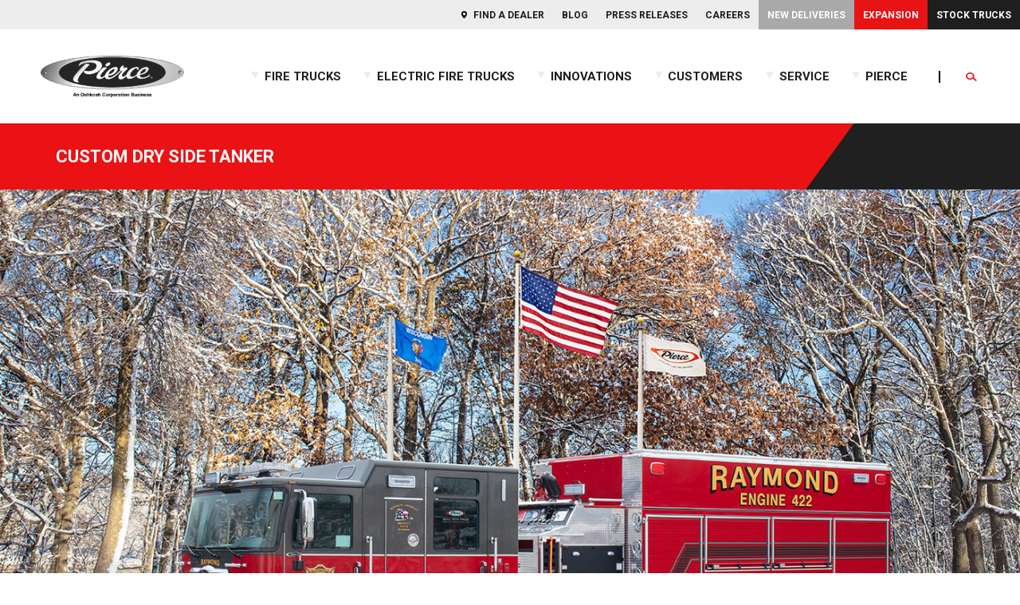

--- FILE ---
content_type: text/html; charset=UTF-8
request_url: https://www.piercemfg.com/fire-trucks/tankers/custom-dry-side-tanker
body_size: 11704
content:
<!doctype html><!--[if lt IE 7]> <html class="no-js lt-ie9 lt-ie8 lt-ie7" lang="en-us" > <![endif]--><!--[if IE 7]>    <html class="no-js lt-ie9 lt-ie8" lang="en-us" >        <![endif]--><!--[if IE 8]>    <html class="no-js lt-ie9" lang="en-us" >               <![endif]--><!--[if gt IE 8]><!--><html class="no-js" lang="en-us"><!--<![endif]--><head>
    <meta charset="utf-8">
    <meta http-equiv="X-UA-Compatible" content="IE=edge,chrome=1">
    <meta name="author" content="Pierce Manufacturing, Inc.">
    <meta name="description" content="The custom dry-side tanker is the do-all and everything vehicle with the ability to be a frontline engine or a water hauler. ">
    <meta name="generator" content="HubSpot">
    <title>Custom Dry Side Tanker | Pierce Mfg</title>
    <link rel="shortcut icon" href="https://www.piercemfg.com/hubfs/template/favicon-32x32.png">
    
<meta name="viewport" content="width=device-width, initial-scale=1">

    <script src="/hs/hsstatic/jquery-libs/static-1.4/jquery/jquery-1.11.2.js"></script>
<script>hsjQuery = window['jQuery'];</script>
    <meta property="og:description" content="The custom dry-side tanker is the do-all and everything vehicle with the ability to be a frontline engine or a water hauler. ">
    <meta property="og:title" content="Custom Dry Side Tanker | Pierce Mfg">
    <meta name="twitter:description" content="The custom dry-side tanker is the do-all and everything vehicle with the ability to be a frontline engine or a water hauler. ">
    <meta name="twitter:title" content="Custom Dry Side Tanker | Pierce Mfg">

    

    
    <style>
a.cta_button{-moz-box-sizing:content-box !important;-webkit-box-sizing:content-box !important;box-sizing:content-box !important;vertical-align:middle}.hs-breadcrumb-menu{list-style-type:none;margin:0px 0px 0px 0px;padding:0px 0px 0px 0px}.hs-breadcrumb-menu-item{float:left;padding:10px 0px 10px 10px}.hs-breadcrumb-menu-divider:before{content:'›';padding-left:10px}.hs-featured-image-link{border:0}.hs-featured-image{float:right;margin:0 0 20px 20px;max-width:50%}@media (max-width: 568px){.hs-featured-image{float:none;margin:0;width:100%;max-width:100%}}.hs-screen-reader-text{clip:rect(1px, 1px, 1px, 1px);height:1px;overflow:hidden;position:absolute !important;width:1px}
</style>

<link rel="stylesheet" href="https://www.piercemfg.com/hubfs/hub_generated/module_assets/1/6364869999/1769010725300/module_P18RD_Header.min.css">
<link rel="stylesheet" href="https://use.fontawesome.com/releases/v5.4.2/css/all.css">
<link rel="stylesheet" href="https://fonts.googleapis.com/css?family=Roboto:400,400i,700,700i">
<link rel="stylesheet" href="https://www.piercemfg.com/hubfs/hub_generated/module_assets/1/6398288451/1741360259402/module_P18RD_-_Product_Title.min.css">
<link rel="stylesheet" href="https://www.piercemfg.com/hubfs/hub_generated/module_assets/1/6398486531/1744263326148/module_P18RD_-_FW_Image.min.css">
<link rel="stylesheet" href="https://www.piercemfg.com/hubfs/hub_generated/module_assets/1/6398494064/1743778610873/module_P18RD_-_Jump_Menu.min.css">
<link rel="stylesheet" href="https://www.piercemfg.com/hubfs/hub_generated/module_assets/1/6668883801/1744263333478/module_P18RD_-_FW_Rich_Text.min.css">
<link rel="stylesheet" href="https://www.piercemfg.com/hubfs/hub_generated/template_assets/1/6981067447/1744223979700/template_P18RD_-_Section_Header_styles.min.css">
<link rel="stylesheet" href="https://www.piercemfg.com/hubfs/hub_generated/template_assets/1/6922229868/1744223978665/template_Specifications_Module.css">
<link rel="stylesheet" href="https://www.piercemfg.com/hubfs/hub_generated/module_assets/1/6737218563/1744263335218/module_P18RD_New_Delivery_Module.min.css">
<link rel="stylesheet" href="https://www.piercemfg.com/hubfs/hub_generated/module_assets/1/7875285964/1744263342967/module_P18RD_-_Back_to_Top_Floater.min.css">
    

    
    <link rel="canonical" href="https://www.piercemfg.com/fire-trucks/tankers/custom-dry-side-tanker">

<link rel="stylesheet" href="https://www.piercemfg.com/hubfs/hub_generated/template_assets/1/5371037662/1744223963786/template_pierce-print.min.css" type="text/css" media="print">



<!-- Google Webmaster Tools verification -->
<meta name="google-site-verification" content="XVwKB0Yw4vkIJIBF9TtD_eKkLAaobx8Pu6gQAk20YaI">
<script src="https://use.typekit.net/xcu8nqg.js"></script>
<script>try{Typekit.load({ async: true });}catch(e){}</script>



<!-- Google Tag Manager -->
<script>(function(w,d,s,l,i){w[l]=w[l]||[];w[l].push({'gtm.start':
new Date().getTime(),event:'gtm.js'});var f=d.getElementsByTagName(s)[0],
j=d.createElement(s),dl=l!='dataLayer'?'&l='+l:'';j.async=true;j.src=
'https://www.googletagmanager.com/gtm.js?id='+i+dl;f.parentNode.insertBefore(j,f);
})(window,document,'script','dataLayer','GTM-MJVBMRN');</script>
<!-- End Google Tag Manager -->

<meta name="google-site-verification" content="8XLpcR6vNsTx_Sy-IY5Pv3PAGSmfbeO5HVvhlqZ3YyU">
<meta property="og:image" content="https://www.piercemfg.com/hubfs/Tankers/Pierce-Pumper-Tanker-Offering-Header.jpg">
<meta property="og:image:width" content="1200">
<meta property="og:image:height" content="540">

<meta name="twitter:image" content="https://www.piercemfg.com/hubfs/Tankers/Pierce-Pumper-Tanker-Offering-Header.jpg">


<meta property="og:url" content="https://www.piercemfg.com/fire-trucks/tankers/custom-dry-side-tanker">
<meta name="twitter:card" content="summary_large_image">
<meta http-equiv="content-language" content="en-us">
<link rel="stylesheet" href="//7052064.fs1.hubspotusercontent-na1.net/hubfs/7052064/hub_generated/template_assets/DEFAULT_ASSET/1769116925805/template_layout.min.css">


<link rel="stylesheet" href="https://www.piercemfg.com/hubfs/hub_generated/template_assets/1/6364867377/1765488150241/template_P18RD-Style.css">




</head>
<body class="   hs-content-id-98123842649 hs-site-page page " style="">
    <div class="header-container-wrapper">
    <div class="header-container container-fluid">

<div class="row-fluid-wrapper row-depth-1 row-number-1 ">
<div class="row-fluid ">
<div class="span12 widget-span widget-type-custom_widget " style="" data-widget-type="custom_widget" data-x="0" data-w="12">
<div id="hs_cos_wrapper_module_1539985798019157" class="hs_cos_wrapper hs_cos_wrapper_widget hs_cos_wrapper_type_module" style="" data-hs-cos-general-type="widget" data-hs-cos-type="module">



<script>

</script>

<!-- <img border="0" style="display:inherit;" src="https://r.turn.com/r/beacon?b2=9Ps36Ro1ljlAzX6WqnFqtEd3n1BC1zHHUrxFkGzai1JenCI6PQgSBmFemV9ysqH-LO4-0Xp6tyNGt4cB3QYYYQ&cid="> -->
<header id="s-header">
 <a id="s-header__skip-to-content" class="sr-only" href="#skip-to-content">skip to main content</a>
  <nav id="s-header__utility-nav">
    
  		<span id="hs_cos_wrapper_module_1539985798019157_" class="hs_cos_wrapper hs_cos_wrapper_widget hs_cos_wrapper_type_menu" style="" data-hs-cos-general-type="widget" data-hs-cos-type="menu"><div id="hs_menu_wrapper_module_1539985798019157_" class="hs-menu-wrapper active-branch no-flyouts hs-menu-flow-horizontal" role="navigation" data-sitemap-name="default" data-menu-id="4497791879" aria-label="Navigation Menu">
 <ul role="menu">
  <li class="hs-menu-item hs-menu-depth-1" role="none"><a href="https://www.piercemfg.com/find-a-dealer" role="menuitem">Find a Dealer</a></li>
  <li class="hs-menu-item hs-menu-depth-1" role="none"><a href="https://www.piercemfg.com/pierce/blog" role="menuitem">Blog</a></li>
  <li class="hs-menu-item hs-menu-depth-1" role="none"><a href="https://www.piercemfg.com/pierce/press-release" role="menuitem">Press Releases</a></li>
  <li class="hs-menu-item hs-menu-depth-1" role="none"><a href="https://www.piercemfg.com/pierce/careers" role="menuitem">Careers</a></li>
  <li class="hs-menu-item hs-menu-depth-1" role="none"><a href="https://www.piercemfg.com/customers/new-deliveries" role="menuitem">New Deliveries</a></li>
  <li class="hs-menu-item hs-menu-depth-1" role="none"><a href="https://www.piercemfg.com/expansion" role="menuitem">Expansion</a></li>
  <li class="hs-menu-item hs-menu-depth-1" role="none"><a href="https://www.piercemfg.com/fire-trucks/stock" role="menuitem">Stock Trucks</a></li>
 </ul>
</div></span>
    
   
  </nav>
  <nav id="s-header__main-nav">
    <div id="s-header__logo-wrapper">
        <a href="/?hsLang=en-us" style="display:inline-block;">
          <!-- swap to SVG -->
          <!---->
          <img src="https://www.piercemfg.com/hubfs/StaticContentPages/Other/Images/Logo_Pierce_Endorser_Chrome_DIGITAL-ONLY.png" id="s-header__logo" alt="Pierce Manufacturing - An Oshkosh Corporation Business">
        </a>
      </div>
    <div class="s-header__menu-and-search">
      <div class="s-header__main-menu">
      <div class="s-header__main-menu-wrapper">
    		<span id="hs_cos_wrapper_module_1539985798019157_" class="hs_cos_wrapper hs_cos_wrapper_widget hs_cos_wrapper_type_menu" style="" data-hs-cos-general-type="widget" data-hs-cos-type="menu"><div id="hs_menu_wrapper_module_1539985798019157_" class="hs-menu-wrapper active-branch flyouts hs-menu-flow-horizontal" role="navigation" data-sitemap-name="default" data-menu-id="6796858342" aria-label="Navigation Menu">
 <ul role="menu" class="active-branch">
  <li class="hs-menu-item hs-menu-depth-1 hs-item-has-children active-branch" role="none"><a href="https://www.piercemfg.com/fire-trucks/products-overview/" aria-haspopup="true" aria-expanded="false" role="menuitem">Fire Trucks</a>
   <ul role="menu" class="hs-menu-children-wrapper active-branch">
    <li class="hs-menu-item hs-menu-depth-2 hs-item-has-children" role="none"><a href="https://www.piercemfg.com/fire-trucks/custom-chassis" role="menuitem">Custom Chassis</a>
     <ul role="menu" class="hs-menu-children-wrapper">
      <li class="hs-menu-item hs-menu-depth-3" role="none"><a href="https://www.piercemfg.com/electric-fire-trucks/pierce-volterra" role="menuitem">Pierce<sup>®</sup>&nbsp;Volterra™</a></li>
      <li class="hs-menu-item hs-menu-depth-3" role="none"><a href="https://www.piercemfg.com/fire-trucks/custom-chassis/enforcer" role="menuitem">Enforcer™</a></li>
      <li class="hs-menu-item hs-menu-depth-3" role="none"><a href="https://www.piercemfg.com/fire-trucks/custom-chassis/impel" role="menuitem">Impel<sup>®</sup></a></li>
      <li class="hs-menu-item hs-menu-depth-3" role="none"><a href="https://www.piercemfg.com/fire-trucks/custom-chassis/saber" role="menuitem">Saber<sup>®</sup></a></li>
      <li class="hs-menu-item hs-menu-depth-3" role="none"><a href="https://www.piercemfg.com/fire-trucks/custom-chassis/velocity" role="menuitem">Velocity<sup>®</sup></a></li>
     </ul></li>
    <li class="hs-menu-item hs-menu-depth-2 hs-item-has-children" role="none"><a href="https://www.piercemfg.com/fire-trucks/commercial-chassis" role="menuitem">Commercial Chassis</a>
     <ul role="menu" class="hs-menu-children-wrapper">
      <li class="hs-menu-item hs-menu-depth-3" role="none"><a href="https://www.piercemfg.com/fire-trucks/commercial-chassis/ford" role="menuitem">Ford</a></li>
      <li class="hs-menu-item hs-menu-depth-3" role="none"><a href="https://www.piercemfg.com/fire-trucks/commercial-chassis/freightliner" role="menuitem">Freightliner</a></li>
      <li class="hs-menu-item hs-menu-depth-3" role="none"><a href="https://www.piercemfg.com/fire-trucks/commercial-chassis/international" role="menuitem">International</a></li>
     </ul></li>
    <li class="hs-menu-item hs-menu-depth-2 hs-item-has-children" role="none"><a href="https://www.piercemfg.com/fire-trucks/aerials" role="menuitem">Aerials</a>
     <ul role="menu" class="hs-menu-children-wrapper">
      <li class="hs-menu-item hs-menu-depth-3" role="none"><a href="https://www.piercemfg.com/fire-trucks/aerials/ascendant-class" role="menuitem">Ascendant<sup>®</sup> Class of Aerials</a></li>
      <li class="hs-menu-item hs-menu-depth-3" role="none"><a href="https://www.piercemfg.com/fire-trucks/aerials/ladders" role="menuitem">Ladders</a></li>
      <li class="hs-menu-item hs-menu-depth-3" role="none"><a href="https://www.piercemfg.com/fire-trucks/aerials/platforms" role="menuitem">Platforms</a></li>
      <li class="hs-menu-item hs-menu-depth-3" role="none"><a href="https://www.piercemfg.com/fire-trucks/aerials/sky-boom" role="menuitem">Sky-Boom</a></li>
      <li class="hs-menu-item hs-menu-depth-3" role="none"><a href="https://www.piercemfg.com/fire-trucks/aerials/ascendant-class/107-tiller" role="menuitem">Tiller</a></li>
     </ul></li>
    <li class="hs-menu-item hs-menu-depth-2 hs-item-has-children" role="none"><a href="https://www.piercemfg.com/fire-trucks/pumpers" role="menuitem">Pumpers</a>
     <ul role="menu" class="hs-menu-children-wrapper">
      <li class="hs-menu-item hs-menu-depth-3" role="none"><a href="https://www.piercemfg.com/fire-trucks/pumpers/bx-pumper" role="menuitem">BX™ Pumper</a></li>
      <li class="hs-menu-item hs-menu-depth-3" role="none"><a href="https://www.piercemfg.com/fire-trucks/pumpers/hd-rescue-pumper" role="menuitem">Heavy-Duty Rescue Pumper</a></li>
      <li class="hs-menu-item hs-menu-depth-3" role="none"><a href="https://www.piercemfg.com/fire-trucks/high-flow-industrial-apparatus" role="menuitem">High Flow Industrial Apparatus</a></li>
      <li class="hs-menu-item hs-menu-depth-3" role="none"><a href="https://www.piercemfg.com/fire-trucks/pumpers/mini-pumper" role="menuitem">Mini Pumper</a></li>
      <li class="hs-menu-item hs-menu-depth-3" role="none"><a href="https://www.piercemfg.com/innovations/puc" role="menuitem">PUC™ Pumper</a></li>
      <li class="hs-menu-item hs-menu-depth-3" role="none"><a href="https://www.piercemfg.com/fire-trucks/pumpers/traditional-pumper" role="menuitem">Pumper</a></li>
      <li class="hs-menu-item hs-menu-depth-3" role="none"><a href="https://www.piercemfg.com/fire-trucks/pumpers/responder" role="menuitem">Responder</a></li>
      <li class="hs-menu-item hs-menu-depth-3" role="none"><a href="https://www.piercemfg.com/fire-trucks/pumpers/bx-wildland" role="menuitem">BX™ Wildland</a></li>
     </ul></li>
    <li class="hs-menu-item hs-menu-depth-2 hs-item-has-children" role="none"><a href="https://www.piercemfg.com/fire-trucks/rescues" role="menuitem">Rescues</a>
     <ul role="menu" class="hs-menu-children-wrapper">
      <li class="hs-menu-item hs-menu-depth-3" role="none"><a href="https://www.piercemfg.com/fire-trucks/rescues/combination-rescue" role="menuitem">Combination</a></li>
      <li class="hs-menu-item hs-menu-depth-3" role="none"><a href="https://www.frontlinecomm.com/vehicles/mobile-command-vehicles" role="menuitem" target="_blank" rel="noopener">COMMAND</a></li>
      <li class="hs-menu-item hs-menu-depth-3" role="none"><a href="https://www.piercemfg.com/fire-trucks/rescues/non-walk-in-rescue" role="menuitem">Non-Walk-In</a></li>
      <li class="hs-menu-item hs-menu-depth-3" role="none"><a href="https://www.piercemfg.com/fire-trucks/rescues/walk-in-rescue" role="menuitem">Walk-In</a></li>
     </ul></li>
    <li class="hs-menu-item hs-menu-depth-2 hs-item-has-children active-branch" role="none"><a href="https://www.piercemfg.com/fire-trucks/tankers" role="menuitem">Tankers</a>
     <ul role="menu" class="hs-menu-children-wrapper active-branch">
      <li class="hs-menu-item hs-menu-depth-3" role="none"><a href="https://www.piercemfg.com/fire-trucks/tankers/bx-tanker" role="menuitem">BX™ Tanker</a></li>
      <li class="hs-menu-item hs-menu-depth-3" role="none"><a href="https://www.piercemfg.com/fire-trucks/tankers/commercial-wet-side-tanker" role="menuitem">Commercial Wet Side Tanker</a></li>
      <li class="hs-menu-item hs-menu-depth-3" role="none"><a href="https://www.piercemfg.com/fire-trucks/tankers/commercial-dry-side-tanker" role="menuitem">Commercial Dry Side Tanker</a></li>
      <li class="hs-menu-item hs-menu-depth-3 active active-branch" role="none"><a href="https://www.piercemfg.com/fire-trucks/tankers/custom-dry-side-tanker" role="menuitem">Custom Dry Side Tanker</a></li>
      <li class="hs-menu-item hs-menu-depth-3" role="none"><a href="https://www.piercemfg.com/fire-trucks/tankers/puc-tanker" role="menuitem">PUC™ Tanker</a></li>
     </ul></li>
    <li class="hs-menu-item hs-menu-depth-2" role="none"><a href="https://www.piercemfg.com/bmp" role="menuitem">Build My Pierce™ (BMP™) Program</a></li>
    <li class="hs-menu-item hs-menu-depth-2" role="none"><a href="https://www.piercemfg.com/fire-trucks/stock" role="menuitem">Stock Trucks</a></li>
   </ul></li>
  <li class="hs-menu-item hs-menu-depth-1 hs-item-has-children" role="none"><a href="javascript:;" aria-haspopup="true" aria-expanded="false" role="menuitem">Electric Fire Trucks</a>
   <ul role="menu" class="hs-menu-children-wrapper">
    <li class="hs-menu-item hs-menu-depth-2" role="none"><a href="https://www.piercemfg.com/electric-fire-trucks/pierce-volterra" role="menuitem">Pierce<sup>®</sup>&nbsp;Volterra™</a></li>
   </ul></li>
  <li class="hs-menu-item hs-menu-depth-1 hs-item-has-children" role="none"><a href="javascript:;" aria-haspopup="true" aria-expanded="false" role="menuitem">Innovations</a>
   <ul role="menu" class="hs-menu-children-wrapper">
    <li class="hs-menu-item hs-menu-depth-2" role="none"><a href="https://www.piercemfg.com/fire-trucks/aerials/ascendant-class" role="menuitem">Ascendant<sup>®</sup> Class of Aerials</a></li>
    <li class="hs-menu-item hs-menu-depth-2" role="none"><a href="https://www.piercemfg.com/care" role="menuitem">CARE Initiative</a></li>
    <li class="hs-menu-item hs-menu-depth-2" role="none"><a href="https://www.piercemfg.com/innovations/e-coat" role="menuitem">E-Coat Corrosion Protection</a></li>
    <li class="hs-menu-item hs-menu-depth-2 hs-item-has-children" role="none"><a href="https://www.piercemfg.com/innovations/electrical-systems" role="menuitem">Electrical Systems</a>
     <ul role="menu" class="hs-menu-children-wrapper">
      <li class="hs-menu-item hs-menu-depth-3" role="none"><a href="https://www.piercemfg.com/innovations/pierce-clearsky-intelligence-connectivity-solutions" role="menuitem">ClearSky Intelligence™</a></li>
     </ul></li>
    <li class="hs-menu-item hs-menu-depth-2" role="none"><a href="https://www.piercemfg.com/innovations/fire-suppression" role="menuitem">Fire Suppression</a></li>
    <li class="hs-menu-item hs-menu-depth-2 hs-item-has-children" role="none"><a href="https://www.piercemfg.com/innovations/foam-systems/" role="menuitem">Foam Systems</a>
     <ul role="menu" class="hs-menu-children-wrapper">
      <li class="hs-menu-item hs-menu-depth-3" role="none"><a href="https://www.piercemfg.com/innovations/hercules-cafs" role="menuitem">Hercules™ CAFS</a></li>
      <li class="hs-menu-item hs-menu-depth-3" role="none"><a href="https://www.piercemfg.com/innovations/foam-systems/husky-3" role="menuitem">Husky™ 3</a></li>
      <li class="hs-menu-item hs-menu-depth-3" role="none"><a href="https://www.piercemfg.com/innovations/foam-systems/husky-12" role="menuitem">Husky™ 12</a></li>
      <li class="hs-menu-item hs-menu-depth-3" role="none"><a href="https://www.piercemfg.com/innovations/foam-systems/husky-industrial" role="menuitem">Husky™ Industrial</a></li>
     </ul></li>
    <li class="hs-menu-item hs-menu-depth-2" role="none"><a href="https://www.piercemfg.com/innovations/haas-alert" role="menuitem">HAAS Alert Collision Mitigation </a></li>
    <li class="hs-menu-item hs-menu-depth-2" role="none"><a href="https://www.piercemfg.com/innovations/idle-reduction-technology" role="menuitem">Idle Reduction Technology</a></li>
    <li class="hs-menu-item hs-menu-depth-2" role="none"><a href="https://www.piercemfg.com/paccar-mx-13" role="menuitem">PACCAR MX-13 Big Block Engine</a></li>
    <li class="hs-menu-item hs-menu-depth-2" role="none"><a href="https://www.piercemfg.com/innovations/puc" role="menuitem">PUC™</a></li>
    <li class="hs-menu-item hs-menu-depth-2" role="none"><a href="https://www.piercemfg.com/safety-systems" role="menuitem">Safety Systems</a></li>
    <li class="hs-menu-item hs-menu-depth-2" role="none"><a href="https://www.piercemfg.com/innovations/snozzle" role="menuitem">Snozzle<sup>®</sup></a></li>
    <li class="hs-menu-item hs-menu-depth-2 hs-item-has-children" role="none"><a href="https://www.piercemfg.com/tak-4" role="menuitem">TAK-4<sup>®</sup> Independent Suspension</a>
     <ul role="menu" class="hs-menu-children-wrapper">
      <li class="hs-menu-item hs-menu-depth-3" role="none"><a href="https://www.piercemfg.com/tak-4-ifs" role="menuitem">Independent Front Suspension</a></li>
      <li class="hs-menu-item hs-menu-depth-3" role="none"><a href="https://www.piercemfg.com/tak-4-irs" role="menuitem">Independent Rear Suspension</a></li>
     </ul></li>
   </ul></li>
  <li class="hs-menu-item hs-menu-depth-1 hs-item-has-children" role="none"><a href="javascript:;" aria-haspopup="true" aria-expanded="false" role="menuitem">Customers</a>
   <ul role="menu" class="hs-menu-children-wrapper">
    <li class="hs-menu-item hs-menu-depth-2 hs-item-has-children" role="none"><a href="https://www.piercemfg.com/customers/calendar" role="menuitem">Calendar</a>
     <ul role="menu" class="hs-menu-children-wrapper">
      <li class="hs-menu-item hs-menu-depth-3" role="none"><a href="https://www.piercemfg.com/calendar-2026" role="menuitem">2026 Calendar</a></li>
      <li class="hs-menu-item hs-menu-depth-3" role="none"><a href="https://www.piercemfg.com/customers/calendar/2025" role="menuitem">2025 Calendar</a></li>
      <li class="hs-menu-item hs-menu-depth-3" role="none"><a href="https://www.piercemfg.com/customers/calendar/2024" role="menuitem">2024 Calendar</a></li>
      <li class="hs-menu-item hs-menu-depth-3" role="none"><a href="https://www.piercemfg.com/customers/calendar/2023" role="menuitem">2023 Calendar </a></li>
      <li class="hs-menu-item hs-menu-depth-3" role="none"><a href="https://www.piercemfg.com/customers/calendar/2022" role="menuitem">2022 Calendar </a></li>
      <li class="hs-menu-item hs-menu-depth-3" role="none"><a href="https://www.piercemfg.com/customers/calendar/2021" role="menuitem">2021 Calendar </a></li>
      <li class="hs-menu-item hs-menu-depth-3" role="none"><a href="https://www.piercemfg.com/customers/calendar/2020" role="menuitem">2020 Calendar</a></li>
      <li class="hs-menu-item hs-menu-depth-3" role="none"><a href="https://www.piercemfg.com/customers/calendar/2019" role="menuitem">2019 Calendar</a></li>
      <li class="hs-menu-item hs-menu-depth-3" role="none"><a href="https://www.piercemfg.com/customers/calendar/2018" role="menuitem">2018 Calendar</a></li>
      <li class="hs-menu-item hs-menu-depth-3" role="none"><a href="https://www.piercemfg.com/customers/calendar/2017" role="menuitem">2017 Calendar</a></li>
      <li class="hs-menu-item hs-menu-depth-3" role="none"><a href="https://www.piercemfg.com/customers/calendar/2016" role="menuitem">2016 Calendar</a></li>
      <li class="hs-menu-item hs-menu-depth-3" role="none"><a href="https://www.piercemfg.com/customers/calendar/2015" role="menuitem">2015 Calendar</a></li>
     </ul></li>
    <li class="hs-menu-item hs-menu-depth-2" role="none"><a href="https://www.piercemfg.com/customers/new-deliveries" role="menuitem">New Deliveries</a></li>
    <li class="hs-menu-item hs-menu-depth-2" role="none"><a href="https://www.piercemfg.com/customers/truck-walk-around-videos" role="menuitem">Truck Walk Around Videos</a></li>
   </ul></li>
  <li class="hs-menu-item hs-menu-depth-1 hs-item-has-children" role="none"><a href="javascript:;" aria-haspopup="true" aria-expanded="false" role="menuitem">Service</a>
   <ul role="menu" class="hs-menu-children-wrapper">
    <li class="hs-menu-item hs-menu-depth-2" role="none"><a href="https://www.pierceparts.com/" role="menuitem" target="_blank" rel="noopener">Pierce Parts</a></li>
    <li class="hs-menu-item hs-menu-depth-2" role="none"><a href="https://www.piercemfg.com/service/product-support" role="menuitem">Product Support</a></li>
   </ul></li>
  <li class="hs-menu-item hs-menu-depth-1 hs-item-has-children" role="none"><a href="javascript:;" aria-haspopup="true" aria-expanded="false" role="menuitem">Pierce</a>
   <ul role="menu" class="hs-menu-children-wrapper">
    <li class="hs-menu-item hs-menu-depth-2" role="none"><a href="https://www.piercemfg.com/pierce/about-us" role="menuitem">About Us</a></li>
    <li class="hs-menu-item hs-menu-depth-2" role="none"><a href="https://www.piercemfg.com/pierce/careers" role="menuitem">Careers</a></li>
    <li class="hs-menu-item hs-menu-depth-2" role="none"><a href="https://www.piercemfg.com/pierce/certifications" role="menuitem">Certifications</a></li>
    <li class="hs-menu-item hs-menu-depth-2" role="none"><a href="https://www.piercemfg.com/contact" role="menuitem">Contact Us</a></li>
    <li class="hs-menu-item hs-menu-depth-2 hs-item-has-children" role="none"><a href="https://www.piercemfg.com/pierce/events" role="menuitem">Events</a>
     <ul role="menu" class="hs-menu-children-wrapper">
      <li class="hs-menu-item hs-menu-depth-3" role="none"><a href="https://www.piercemfg.com/pierce-volterra-road-tour" role="menuitem">Pierce­® Volterra™ Road Tour</a></li>
      <li class="hs-menu-item hs-menu-depth-3" role="none"><a href="https://www.piercemfg.com/road-rally" role="menuitem">Road Rally</a></li>
      <li class="hs-menu-item hs-menu-depth-3" role="none"><a href="https://www.piercemfg.com/climb" role="menuitem">Stair Climb</a></li>
     </ul></li>
    <li class="hs-menu-item hs-menu-depth-2" role="none"><a href="https://www.piercemfg.com/expansion" role="menuitem">Expansion</a></li>
    <li class="hs-menu-item hs-menu-depth-2" role="none"><a href="https://www.piercemfg.com/pierce/give-back" role="menuitem">Give Back</a></li>
    <li class="hs-menu-item hs-menu-depth-2 hs-item-has-children" role="none"><a href="https://www.piercemfg.com/pierce/history" role="menuitem">History</a>
     <ul role="menu" class="hs-menu-children-wrapper">
      <li class="hs-menu-item hs-menu-depth-3" role="none"><a href="https://www.piercemfg.com/pierce/history/logo-evolution" role="menuitem">Logo Evolution</a></li>
      <li class="hs-menu-item hs-menu-depth-3" role="none"><a href="https://www.piercemfg.com/pierce/history/timeline" role="menuitem">Timeline</a></li>
     </ul></li>
    <li class="hs-menu-item hs-menu-depth-2" role="none"><a href="https://www.piercemfg.com/lease" role="menuitem">Lease</a></li>
    <li class="hs-menu-item hs-menu-depth-2" role="none"><a href="https://www.piercemfg.com/pierce/literature" role="menuitem">Literature</a></li>
    <li class="hs-menu-item hs-menu-depth-2" role="none"><a href="https://www.piercemfg.com/pierce/locations" role="menuitem">Locations</a></li>
    <li class="hs-menu-item hs-menu-depth-2" role="none"><a href="https://www.piercemfg.com/pierce/videos" role="menuitem">Manufacturing Videos</a></li>
    <li class="hs-menu-item hs-menu-depth-2" role="none"><a href="https://www.piercemfg.com/pierce/merchandise" role="menuitem">Merchandise</a></li>
    <li class="hs-menu-item hs-menu-depth-2 hs-item-has-children" role="none"><a href="https://www.piercemfg.com/news" role="menuitem">News</a>
     <ul role="menu" class="hs-menu-children-wrapper">
      <li class="hs-menu-item hs-menu-depth-3" role="none"><a href="https://www.piercemfg.com/pierce/press-release" role="menuitem">Press Releases</a></li>
      <li class="hs-menu-item hs-menu-depth-3" role="none"><a href="https://www.piercemfg.com/pierce/blog" role="menuitem">Blog</a></li>
      <li class="hs-menu-item hs-menu-depth-3" role="none"><a href="https://www.piercemfg.com/firefighters-notebook" role="menuitem">Firefighters' Notebook</a></li>
     </ul></li>
    <li class="hs-menu-item hs-menu-depth-2 hs-item-has-children" role="none"><a href="javascript:;" role="menuitem">Resources</a>
     <ul role="menu" class="hs-menu-children-wrapper">
      <li class="hs-menu-item hs-menu-depth-3" role="none"><a href="https://www.piercemfg.com/fire-apparatus-design" role="menuitem">GUIDE: Fire Apparatus Design</a></li>
      <li class="hs-menu-item hs-menu-depth-3" role="none"><a href="https://www.piercemfg.com/electric-fire-truck-reference-guide" role="menuitem">GUIDE: Electric Fire Truck Reference Guide</a></li>
      <li class="hs-menu-item hs-menu-depth-3" role="none"><a href="https://www.piercemfg.com/fire-truck-purchasing-guide" role="menuitem">GUIDE: Fire Truck Purchasing Guide</a></li>
      <li class="hs-menu-item hs-menu-depth-3" role="none"><a href="https://www.piercemfg.com/pierce/pierceopedia" role="menuitem">Pierceopedia™</a></li>
      <li class="hs-menu-item hs-menu-depth-3" role="none"><a href="https://www.piercemfg.com/podcasts" role="menuitem">Podcast</a></li>
     </ul></li>
    <li class="hs-menu-item hs-menu-depth-2" role="none"><a href="https://www.oshkoshcorp.com/en/impact/sustainability" role="menuitem" target="_blank" rel="noopener">Sustainability</a></li>
   </ul></li>
 </ul>
</div></span>        
      </div>
      <div class="mobile-menu-search-links">
        <form action="/search-results" method="get">
          <input name="q" id="mq" type="search" placeholder="Search piercemfg.com">
        </form>        
        <div id="mobile-menu-quick-links">
          <ul class="mobile-menu-quick-links-label"><li>Quick Links</li></ul>
          <span id="hs_cos_wrapper_module_1539985798019157_" class="hs_cos_wrapper hs_cos_wrapper_widget hs_cos_wrapper_type_menu" style="" data-hs-cos-general-type="widget" data-hs-cos-type="menu"><div id="hs_menu_wrapper_module_1539985798019157_" class="hs-menu-wrapper active-branch no-flyouts hs-menu-flow-horizontal" role="navigation" data-sitemap-name="default" data-menu-id="4497791879" aria-label="Navigation Menu">
 <ul role="menu">
  <li class="hs-menu-item hs-menu-depth-1" role="none"><a href="https://www.piercemfg.com/find-a-dealer" role="menuitem">Find a Dealer</a></li>
  <li class="hs-menu-item hs-menu-depth-1" role="none"><a href="https://www.piercemfg.com/pierce/blog" role="menuitem">Blog</a></li>
  <li class="hs-menu-item hs-menu-depth-1" role="none"><a href="https://www.piercemfg.com/pierce/press-release" role="menuitem">Press Releases</a></li>
  <li class="hs-menu-item hs-menu-depth-1" role="none"><a href="https://www.piercemfg.com/pierce/careers" role="menuitem">Careers</a></li>
  <li class="hs-menu-item hs-menu-depth-1" role="none"><a href="https://www.piercemfg.com/customers/new-deliveries" role="menuitem">New Deliveries</a></li>
  <li class="hs-menu-item hs-menu-depth-1" role="none"><a href="https://www.piercemfg.com/expansion" role="menuitem">Expansion</a></li>
  <li class="hs-menu-item hs-menu-depth-1" role="none"><a href="https://www.piercemfg.com/fire-trucks/stock" role="menuitem">Stock Trucks</a></li>
 </ul>
</div></span>
          <ul><li><a href="#" id="mobile-menu-quick-links-close">&lt; Back to Main Menu</a></li></ul>
        </div>
      </div>
    </div>
    <div id="s-header__search-wrapper">
      <div id="s-header__hamburger-wrapper"><button id="s-header__hamburger-trigger" aria-label="Toggle navigation Menu">
<span class="sr-only">Open Menu</span></button></div>
      <span id="s-header__mobile-divider"></span>
      <button id="s-header__search-trigger" aria-label="Open Search">
<span class="sr-only">Search</span></button></div>
      
    </div>
    
        
  </nav>
</header>
<div id="#skip-to-content"></div></div>

</div><!--end widget-span -->
</div><!--end row-->
</div><!--end row-wrapper -->

    </div><!--end header -->
</div><!--end header wrapper -->

<div class="body-container-wrapper">
    <div class="body-container container-fluid">

<div class="row-fluid-wrapper row-depth-1 row-number-1 ">
<div class="row-fluid ">
<div class="span12 widget-span widget-type-custom_widget " style="" data-widget-type="custom_widget" data-x="0" data-w="12">
<div id="hs_cos_wrapper_module_1540592760734360" class="hs_cos_wrapper hs_cos_wrapper_widget hs_cos_wrapper_type_module" style="" data-hs-cos-general-type="widget" data-hs-cos-type="module"><div class="sg-pt-null sg-pb-null sg-mt-0 sg-mb-0 null p18rd-product-title">
  <div>

    <div class="p18rd-product-title__text">
      <div id="p18rd-product-title__id" class="p18rd-product-title__title page-center">
        
        <h1>Custom Dry Side Tanker</h1>
        
      </div>
    </div>
    
  </div>  
</div></div>

</div><!--end widget-span -->
</div><!--end row-->
</div><!--end row-wrapper -->

<div class="row-fluid-wrapper row-depth-1 row-number-2 ">
<div class="row-fluid ">
<div class="span12 widget-span widget-type-custom_widget " style="" data-widget-type="custom_widget" data-x="0" data-w="12">
<div id="hs_cos_wrapper_module_1540592494006286" class="hs_cos_wrapper hs_cos_wrapper_widget hs_cos_wrapper_type_module" style="" data-hs-cos-general-type="widget" data-hs-cos-type="module">
<div class="fw-img sg-pt-0 sg-pb-0 sg-mt-0 sg-mb-0 null"><img src="https://www.piercemfg.com/hs-fs/hubfs/Tankers/Custom-Dry-Side.jpg?quality=high" alt="Pierce Custom Dry Side Tanker Fire Truck parked outside near trees and three flags on a snowy day. " srcset="https://www.piercemfg.com/hs-fs/hubfs/Tankers/Custom-Dry-Side.jpg?quality=high&amp;width=300&amp;name=Custom-Dry-Side.jpg 300w, https://www.piercemfg.com/hs-fs/hubfs/Tankers/Custom-Dry-Side.jpg?quality=high&amp;width=475&amp;name=Custom-Dry-Side.jpg 475w, https://www.piercemfg.com/hs-fs/hubfs/Tankers/Custom-Dry-Side.jpg?quality=high&amp;width=600&amp;name=Custom-Dry-Side.jpg 600w, https://www.piercemfg.com/hs-fs/hubfs/Tankers/Custom-Dry-Side.jpg?quality=high&amp;width=768&amp;name=Custom-Dry-Side.jpg 768w, https://www.piercemfg.com/hs-fs/hubfs/Tankers/Custom-Dry-Side.jpg?quality=high&amp;width=900&amp;name=Custom-Dry-Side.jpg 900w, https://www.piercemfg.com/hs-fs/hubfs/Tankers/Custom-Dry-Side.jpg?quality=high&amp;width=1000&amp;name=Custom-Dry-Side.jpg 1000w, https://www.piercemfg.com/hs-fs/hubfs/Tankers/Custom-Dry-Side.jpg?quality=high&amp;width=1200&amp;name=Custom-Dry-Side.jpg 1200w, https://www.piercemfg.com/hs-fs/hubfs/Tankers/Custom-Dry-Side.jpg?quality=high&amp;width=1400&amp;name=Custom-Dry-Side.jpg 1400w, https://www.piercemfg.com/hs-fs/hubfs/Tankers/Custom-Dry-Side.jpg?quality=high&amp;width=1440&amp;name=Custom-Dry-Side.jpg 1440w, https://www.piercemfg.com/hs-fs/hubfs/Tankers/Custom-Dry-Side.jpg?quality=high&amp;width=1600&amp;name=Custom-Dry-Side.jpg 1600w" sizes="100vw" width="100%"></div></div>

</div><!--end widget-span -->
</div><!--end row-->
</div><!--end row-wrapper -->

<div class="row-fluid-wrapper row-depth-1 row-number-3 ">
<div class="row-fluid ">
<div class="span12 widget-span widget-type-cell page-content-wrapper" style="" data-widget-type="cell" data-x="0" data-w="12">

<div class="row-fluid-wrapper row-depth-1 row-number-4 ">
<div class="row-fluid ">
<div class="span12 widget-span widget-type-custom_widget " style="" data-widget-type="custom_widget" data-x="0" data-w="12">
<div id="hs_cos_wrapper_module_1540598583588424" class="hs_cos_wrapper hs_cos_wrapper_widget hs_cos_wrapper_type_module" style="" data-hs-cos-general-type="widget" data-hs-cos-type="module"><div class="jump-menu-wrapper">

    <nav id="p-jump-menu" class="sg-pt-0 sg-pb-0 sg-mt-0 sg-mb-0 null">
      <span id="hs_cos_wrapper_module_1540598583588424_" class="hs_cos_wrapper hs_cos_wrapper_widget hs_cos_wrapper_type_simple_menu" style="" data-hs-cos-general-type="widget" data-hs-cos-type="simple_menu"><div id="hs_menu_wrapper_module_1540598583588424_" class="hs-menu-wrapper active-branch flyouts hs-menu-flow-horizontal" role="navigation" data-sitemap-name="" data-menu-id="" aria-label="Navigation Menu">
 <ul role="menu">
  <li class="hs-menu-item hs-menu-depth-1" role="none"><a href="#overview" role="menuitem" target="_self">Overview</a></li>
  <li class="hs-menu-item hs-menu-depth-1" role="none"><a href="#specifications" role="menuitem" target="_self">Specifications</a></li>
  <li class="hs-menu-item hs-menu-depth-1" role="none"><a href="#new-deliveries" role="menuitem" target="_self">New Deliveries</a></li>
 </ul>
</div></span>
    </nav>

</div>

</div>

</div><!--end widget-span -->
</div><!--end row-->
</div><!--end row-wrapper -->

<div class="row-fluid-wrapper row-depth-1 row-number-5 ">
<div class="row-fluid ">
<div class="span12 widget-span widget-type-widget_container " style="" data-widget-type="widget_container" data-x="0" data-w="12">
<span id="hs_cos_wrapper_module_154056191216129" class="hs_cos_wrapper hs_cos_wrapper_widget_container hs_cos_wrapper_type_widget_container" style="" data-hs-cos-general-type="widget_container" data-hs-cos-type="widget_container"><div id="hs_cos_wrapper_widget_1544716886828" class="hs_cos_wrapper hs_cos_wrapper_widget hs_cos_wrapper_type_module" style="" data-hs-cos-general-type="widget" data-hs-cos-type="module"><div class="sg-fw-rich-text  sg-pt-10 sg-pb-5 sg-mt-0 sg-mb-5  preset-2" style="background-image:url(''); background-color:;background-position:center;">
    
    <div class="page-center">
       
        <div class="content">
            
            <div class="row-fluid">
                 
              
                 <div class="span12">
                   <div class="row-fluid"><div class="span12 content-wrapper">
                         <div class="inner-content-wrapper">
                           <div>
                       				 <h2 style="text-align: center;">All-purpose performance.&nbsp;</h2>
<p style="text-align: center;"><strong><a class="dark-gray-btn text-center" href="https://www.piercemfg.com/pierce/literature/tanker-brochure?hsLang=en-us" target="_blank" rel="noopener">TANKERS BROCHURE</a></strong></p>
                           </div>
                         </div>
                       </div></div>
              	 </div>
                 
            </div>      
        </div>
    </div>
</div>


</div>
<div id="hs_cos_wrapper_widget_1544716896035" class="hs_cos_wrapper hs_cos_wrapper_widget hs_cos_wrapper_type_module" style="" data-hs-cos-general-type="widget" data-hs-cos-type="module"><div class="sg-fw-rich-text  sg-pt-0 sg-pb-0 sg-mt-0 sg-mb-0  " style="background-image:url(''); background-color:;background-position:center;">
    <div class="p18rd-sectionheader__title-wrapper p18rd-margin-left " id="overview"><h2 class="h2-red ">Overview</h2><div class="p18rd-title-lines"></div></div>
    <div class="page-center">
       
        <div class="content">
            
            <div class="row-fluid">
                 
              
                 <div class="span12">
                   <div class="row-fluid"><div class="span12 content-wrapper">
                         <div class="inner-content-wrapper">
                           <div>
                       				 <p>The Pierce custom dry-side tanker is the do-all and everything vehicle. It has the ability to be a frontline engine or a water hauler while providing the safety features of a custom chassis.</p>
<ul>
<li>Full line of Pierce custom chassis available.</li>
<li>Wide array of body compartments available to store the equipment needed.</li>
<li>All the options available for dump valve, portable tank storage, mission critical options for a tanker.</li>
<li>Fire suppression options available to support the mission.</li>
</ul>
                           </div>
                         </div>
                       </div></div>
              	 </div>
                 
            </div>      
        </div>
    </div>
</div>


</div>
<div id="hs_cos_wrapper_widget_1546014205139" class="hs_cos_wrapper hs_cos_wrapper_widget hs_cos_wrapper_type_module" style="" data-hs-cos-general-type="widget" data-hs-cos-type="module"><div class="sg-fw-rich-text  sg-pt-0 sg-pb-0 sg-mt-0 sg-mb-5  " style="background-image:url(''); background-color:;background-position:center;">
    
    <div class="page-center">
       
        <div class="content">
            
            <div class="row-fluid">
                 
              
                 <div class="span12">
                   <div class="row-fluid"><div class="span6 content-wrapper">
                         <div class="inner-content-wrapper">
                           <div>
                       				 <img src="https://www.piercemfg.com/hs-fs/hubfs/Tankers/Pierce-Pumper-Tanker---Custom-Chassis-Drivers-Sides.png?width=600&amp;name=Pierce-Pumper-Tanker---Custom-Chassis-Drivers-Sides.png" alt="Driver’s side of a Pierce Pumper Tanker Custom Chassis Fire Truck. " width="600" style="width: 600px;" srcset="https://www.piercemfg.com/hs-fs/hubfs/Tankers/Pierce-Pumper-Tanker---Custom-Chassis-Drivers-Sides.png?width=300&amp;name=Pierce-Pumper-Tanker---Custom-Chassis-Drivers-Sides.png 300w, https://www.piercemfg.com/hs-fs/hubfs/Tankers/Pierce-Pumper-Tanker---Custom-Chassis-Drivers-Sides.png?width=600&amp;name=Pierce-Pumper-Tanker---Custom-Chassis-Drivers-Sides.png 600w, https://www.piercemfg.com/hs-fs/hubfs/Tankers/Pierce-Pumper-Tanker---Custom-Chassis-Drivers-Sides.png?width=900&amp;name=Pierce-Pumper-Tanker---Custom-Chassis-Drivers-Sides.png 900w, https://www.piercemfg.com/hs-fs/hubfs/Tankers/Pierce-Pumper-Tanker---Custom-Chassis-Drivers-Sides.png?width=1200&amp;name=Pierce-Pumper-Tanker---Custom-Chassis-Drivers-Sides.png 1200w, https://www.piercemfg.com/hs-fs/hubfs/Tankers/Pierce-Pumper-Tanker---Custom-Chassis-Drivers-Sides.png?width=1500&amp;name=Pierce-Pumper-Tanker---Custom-Chassis-Drivers-Sides.png 1500w, https://www.piercemfg.com/hs-fs/hubfs/Tankers/Pierce-Pumper-Tanker---Custom-Chassis-Drivers-Sides.png?width=1800&amp;name=Pierce-Pumper-Tanker---Custom-Chassis-Drivers-Sides.png 1800w" sizes="(max-width: 600px) 100vw, 600px">
                           </div>
                         </div>
                       </div><div class="span6 content-wrapper">
                         <div class="inner-content-wrapper">
                           <div>
                       				 <img src="https://www.piercemfg.com/hs-fs/hubfs/Tankers/Pierce-Pumper-Tanker-Rear-Dump.png?width=600&amp;name=Pierce-Pumper-Tanker-Rear-Dump.png" alt="Rear of a Pierce Custom Dry Side Pumper Tanker Fire Truck. " width="600" style="width: 600px;" srcset="https://www.piercemfg.com/hs-fs/hubfs/Tankers/Pierce-Pumper-Tanker-Rear-Dump.png?width=300&amp;name=Pierce-Pumper-Tanker-Rear-Dump.png 300w, https://www.piercemfg.com/hs-fs/hubfs/Tankers/Pierce-Pumper-Tanker-Rear-Dump.png?width=600&amp;name=Pierce-Pumper-Tanker-Rear-Dump.png 600w, https://www.piercemfg.com/hs-fs/hubfs/Tankers/Pierce-Pumper-Tanker-Rear-Dump.png?width=900&amp;name=Pierce-Pumper-Tanker-Rear-Dump.png 900w, https://www.piercemfg.com/hs-fs/hubfs/Tankers/Pierce-Pumper-Tanker-Rear-Dump.png?width=1200&amp;name=Pierce-Pumper-Tanker-Rear-Dump.png 1200w, https://www.piercemfg.com/hs-fs/hubfs/Tankers/Pierce-Pumper-Tanker-Rear-Dump.png?width=1500&amp;name=Pierce-Pumper-Tanker-Rear-Dump.png 1500w, https://www.piercemfg.com/hs-fs/hubfs/Tankers/Pierce-Pumper-Tanker-Rear-Dump.png?width=1800&amp;name=Pierce-Pumper-Tanker-Rear-Dump.png 1800w" sizes="(max-width: 600px) 100vw, 600px">
                           </div>
                         </div>
                       </div></div>
              	 </div>
                 
            </div>      
        </div>
    </div>
</div>


</div>
<div id="hs_cos_wrapper_widget_1544716906265" class="hs_cos_wrapper hs_cos_wrapper_widget hs_cos_wrapper_type_module" style="" data-hs-cos-general-type="widget" data-hs-cos-type="module">

	
  
	

	
  
	

	
  
	

	
  
	

	
  
	

	
  
	

	
  
	

	
  
	

	
  
	

	
  
	

	
  
	

	
  
	

	
  
	






	

	

	

	

	

	

	

	

	

	

	


<section class="p-specification__wrapper sg-pt-0 sg-pb-0 sg-mt-0 sg-mb-5 null">
    
<div class="p18rd-sectionheader__title-wrapper p18rd-margin-left " id="specifications"><h2 class="h2-red ">Specifications</h2><div class="p18rd-title-lines"></div></div>
  <div class="page-center">

    <div class="p-specification__features-wrapper">
      
      <div class="p-specification"><h3>Design</h3>
  
        <table class="p-specification__table">
          		<tbody><tr>
  
		
		<td>Body Compartments</td><td>Lower, broom &amp; upper compartments</td><!-- 1 -->
          			
  
		
		<td>Body Material</td><td>Aluminum standard</td></tr><!-- 2 -->
          			<tr>
  
		
		<td>Body Warranty</td><td>10-yr structural</td><!-- 3 -->
          			
  
		
		<td>Body Width</td><td>98"</td></tr><!-- 4 -->
          			<tr>
  
		
		<td>Custom Chassis</td><td>Enforcer™, Impel®, Saber®, Velocity®</td><!-- 5 -->
          			
              <td></td><td></td></tr><!-- filler --></tbody></table>
<h3>Performance</h3>
  
        <table class="p-specification__table">
          		<tbody><tr>
  
		
		<td>Lower Compartment Load Capacity</td><td>800 lb</td><!-- 1 -->
          			
  
		
		<td>Pump GPM</td><td>750-1,500 gpm w/PTO - pump in motion, 1000-1500 gpm Midship</td></tr><!-- 2 -->
          			<tr>
  
		
		<td>Tank</td><td>Up to 3,500 gallons / lifetime warranty</td><!-- 3 -->
          			
  
		
		<td>Tank Dumps</td><td>8" , 10", 12" (rear only) Air actuated, electric, manual, round &amp; square</td></tr><!-- 4 -->
          			</tbody></table>
<h3>Proprietary Options</h3>
            
                  <table class="p-specification__table"><!-- Final options: [{cat=Foam Systems, option={link=https://www.piercemfg.com/Innovations/Hercules-CAFS, text=HERCULES™ CAFS}}, {cat=Foam Systems, option={link=https://www.piercemfg.com/innovations/foam-systems/husky-industrial, text=Husky™ Industrial}}, {cat=Foam Systems, option={link=https://www.piercemfg.com/Innovations/Foam-Systems/Husky-12, text=Husky™ 12}}, {cat=Foam Systems, option={link=https://www.piercemfg.com/Innovations/Foam-Systems/Husky-3, text=Husky™ 3}}] --><tbody><tr><!--tr start-->
                      <td>Foam Systems</td>
                    <!-- Foam Systems: -->
                      <td>
                      <a href="https://www.piercemfg.com/Innovations/Hercules-CAFS?hsLang=en-us">HERCULES™ CAFS</a><br><a href="https://www.piercemfg.com/innovations/foam-systems/husky-industrial?hsLang=en-us">Husky™ Industrial</a><br><a href="https://www.piercemfg.com/Innovations/Foam-Systems/Husky-12?hsLang=en-us">Husky™ 12</a><br><a href="https://www.piercemfg.com/Innovations/Foam-Systems/Husky-3?hsLang=en-us">Husky™ 3</a><br>
                        </td>
                    <td></td><td></td></tr><!--odd-->         
                  </tbody></table><!--/.p-specification__table --></div><!--/.p-specification-->
    </div><!--/.p-specification-->
  </div><!--/.page-center-->
</section><!--/.p-specification__wrapper--></div>
<div id="hs_cos_wrapper_widget_1675896209864" class="hs_cos_wrapper hs_cos_wrapper_widget hs_cos_wrapper_type_module" style="" data-hs-cos-general-type="widget" data-hs-cos-type="module">

 
     
        
    

    
    
    
        
        
        
        
        
        
        
        
        
        

        
        
        
            
            
            
        
            
            
            
        
            
            
            
        
            
            
            
        
            
            
            
        
            
            
            
        
            
            
            
        
            
            
            
        
            
            
            
        
            
            
            
        
            
            
            
        
            
            
            
        
            
            
            
        
            
            
            
        
            
            
            
        
            
            
            
        
            
            
            
        
            
            
            
        
            
            
            
        
            
            
            
        
            
            
            
        
            
            
            
        
            
            
            
        
            
            
            
        
            
            
            
        
            
            
            
        
            
            
            
        
            
            
            
        
            
            
            
        
            
            
            
        
            
            
            
        
            
            
            
        
            
            
            
        
            
            
            
        
            
            
            
        
            
            
            
        
            
            
            
        
            
            
            
        
            
            
            
        
            
            
            
        
            
            
            
        
            
            
            
        
            
            
            
        
            
            
            
        
            
            
            
        
            
            
            
        
            
            
            
        
            
            
            
        
            
            
            
        
            
            
            
        
            
            
            
        
            
            
            
        
            
            
            
        
            
            
            
        
            
            
            
        
            
            
            
        
            
            
            
        
            
            
            
        
            
            
            
        
            
            
            
        
            
            
            
        
            
            
            
        
            
            
            
        
            
            
            
        
            
            
            
        
            
            
            
        
            
            
            
        
            
            
            
        
            
            
            
        
            
            
            
        
            
            
            
        
            
            
            
        
            
            
            
        
            
            
            
        
            
            
            
        
            
            
            
        
            
            
            
        
            
            
            
        
            
            
            
        
            
            
            
        
            
            
            
        
            
            
            
        
            
            
            
        
            
            
            
        
            
            
            
        
            
            
            
        
            
            
            
        
            
            
            
        
            
            
            
        
            
            
            
        
            
            
            
        
            
            
            
        
            
            
            
        
            
            
            
        
            
            
            
        
            
            
            
        
            
            
            
        
            
            
            
        
            
            
            
        
            
            
            
        
            
            
            
        
            
            
            
        
            
            
            
        
            
            
            
        
            
            
            
        
            
            
            
        
            
            
            
        
            
            
            
        
            
            
            
        
            
            
            
        
            
            
            
        
            
            
            
                
                
                    
                
                    
                
                    
                        
                    
                
                    
                        
                    
                
                
            
        
            
            
            
                
                
                    
                
                    
                
                    
                        
                    
                
                    
                        
                    
                
                
            
        
            
            
            
                
                
                    
                
                    
                
                    
                        
                    
                
                    
                        
                    
                
                
            
        
            
            
            
                
                
                    
                
                    
                
                    
                        
                    
                
                    
                        
                    
                
                
            
        
            
            
            
                
                
                    
                
                    
                
                    
                        
                    
                
                    
                        
                    
                
                
            
        
            
            
            
                
                
                    
                
                    
                
                    
                        
                    
                
                    
                        
                    
                
                
            
        
            
            
            
                
                
                    
                
                    
                
                    
                        
                    
                
                    
                        
                    
                
                
            
        
            
            
            
                
                
                    
                
                    
                
                    
                        
                    
                
                    
                        
                    
                
                
            
        
            
            
            
        
            
            
            
                
                
                    
                
                    
                
                    
                        
                    
                
                    
                        
                    
                
                
            
        
            
            
            
                
                
                    
                
                    
                
                    
                        
                    
                
                    
                        
                    
                
                
            
        
            
            
            
                
                
                    
                
                    
                
                    
                        
                    
                
                    
                        
                    
                
                
            
        
            
            
            
                
                
                    
                
                    
                
                    
                        
                    
                
                    
                        
                    
                
                
            
        
            
            
            
                
                
                    
                
                    
                
                    
                        
                    
                
                    
                        
                    
                
                
            
        
            
            
            
                
                
                    
                
                    
                
                    
                        
                    
                
                    
                        
                    
                
                
            
        
            
            
            
        
            
            
            
                
                
                    
                
                    
                
                    
                        
                    
                
                    
                        
                    
                
                
            
        
            
            
            
                
                
                    
                
                    
                
                    
                        
                    
                
                    
                        
                    
                
                
            
        
            
            
            
                
                
                    
                
                    
                
                    
                        
                    
                
                    
                        
                    
                
                
            
        
            
            
            
        
            
            
            
        
            
            
            
        
            
            
            
        
            
            
            
        
            
            
            
        
            
            
            
        
            
            
            
        
            
            
            
        
            
            
            
        
            
            
            
        
            
            
            
        
            
            
            
        
            
            
            
        
            
            
            
        
            
            
            
        
            
            
            
        
            
            
            
        
            
            
            
        
            
            
            
        
            
            
            
        
            
            
            
        
            
            
            
        
            
            
            
        
            
            
            
        
            
            
            
        
            
            
            
        
            
            
            
        
            
            
            
                
                
                    
                
                    
                
                    
                        
                    
                
                    
                        
                    
                
                
            
        
    
    

    
        
            
            
                
                
            
        
    
    
    
    
    
    
    
            
            
            
                
        
    
            
            
            
                
        
    
            
            
            
                
        
    
            
            
            
                
        
    
<div style="display:none;">
  [{published=2026-01-20 06:00:00, post=BlogPost 205419102368 Amherst Fire Department - Tanker}]
  [{key=chassis, slug=x_chassis_custom_arrow-xt, slug_paths=[x, chassis, custom, arrow-xt], value=Arrow XT™, name=x_Chassis_Custom_Arrow XT™, name_paths=[x, Chassis, Custom, Arrow XT™]}, {key=dealer, slug=x_dealer_atlantic, slug_paths=[x, dealer, atlantic], value=atlantic, name=x_dealer_atlantic, name_paths=[x, dealer, atlantic]}, {key=state, slug=x_state_va_virginia, slug_paths=[x, state, va, virginia], value=Virginia, name=x_state_VA_Virginia, name_paths=[x, state, VA, Virginia]}, {key=truck, slug=x_truck_tankers_custom-dry-side-tanker, slug_paths=[x, truck, tankers, custom-dry-side-tanker], value=Custom Dry Side Tanker, name=x_Truck_Tankers_Custom Dry Side Tanker, name_paths=[x, Truck, Tankers, Custom Dry Side Tanker]}]
  [x_truck_tankers_custom-dry-side-tanker]
</div>
    <div class="p18rd-new-delivery__outer-wrapper sg-pt-0 sg-pb-0 sg-mt-0 sg-mb-0 ">
    <div class="p18rd-sectionheader__title-wrapper p18rd-margin-left " id="new-deliveries"><h2 class="h2-red ">New Deliveries</h2><div class="p18rd-title-lines"></div></div>
<div class="p18rd-new-delivery"><div class="p18rd-new-delivery__photo-wrapper"><div class="p18rd-new-delivery__photo p18rd-new-delivery__photo__new"><img src="https://www.piercemfg.com/hubfs/New_Deliveries_Files/39360-1.jpg" alt="Amherst Fire Department - Tanker"></div><!--    
  --></div><div class="p18rd-new-delivery__text-container">
    <div class="p18rd-new-delivery__text text-white">
      <h3 class="text-white">Amherst Fire Department - Tanker</h3>
      <div class="delivery-content">
        <p>
          <strong>Delivery Date:</strong> December 27, 2025
          
          <br>
          <strong>Job Number:</strong> 39360
          <br>

          <strong>Sales Organization:</strong> 
          
          
          
            
          
            
              
              
                
                  <a href="https://www.piercemfg.com/find-a-dealer/atlantic-emergency-solutions?hsLang=en-us">Atlantic Emergency Solutions, Inc.</a><br>
                
                
              
            
          
            
          
            
          
                      
        </p>
        <p class="p18rd-new-delivery__btns">
          <a href="https://www.piercemfg.com/customers/new-deliveries/amherst-fire-department-tanker-39360?hsLang=en-us" class="btn btn-secondary">Learn More</a>                        
          <a href="/customers/new-deliveries?hsLang=en-us" class="btn dark-gray-bordered-btn">View All Deliveries</a>                        
        </p>
      </div>      
    </div>
    
  </div></div>
<!--
    <div class="new-deliveries">
        <div class="new-delivery red-bar">
            <div class="gallery-title">
                <div class="page-center">
                    <h2>New Deliveries</h2>
                </div>        
            </div>
            <div class="photo">
                
                <div class="truck_hero_image" style="background-image:url('https://www.piercemfg.com/hubfs/New_Deliveries_Files/39360-1.jpg')"></div>
                
            </div>
            <div class="view-all-container">
                <div class="page-center text-right">
                    <a class="dark-gray-btn" href="/customers/new-deliveries?a=x_truck_tankers_custom-dry-side-tanker">VIEW ALL</a>
                </div>
            </div>
        <div class="overlay-container page-center">
            <div class=" row-fluid">
                <div class="span6"></div>
                    <div class="span6 overlay">
                        <h2>Amherst Fire Department - Tanker</h2>
                        <div class="delivery-content">
                            <p>
                            <strong>Delivery Date:</strong> December 27, 2025
                                                    
                            <br>
                            <strong>Job Number:</strong> 39360
                            <br>
                            
                            <strong>Sales Organization:</strong> 
                            
                            
                            
                                
                            
                                
                                    
                                    
                                        
                                            <a href="https://www.piercemfg.com/find-a-dealer/atlantic-emergency-solutions">Atlantic Emergency Solutions, Inc.</a><br />
                                        
                                        
                                    
                                
                            
                                
                            
                                
                            
                                        
                            <br> <a href="https://www.piercemfg.com/customers/new-deliveries/amherst-fire-department-tanker-39360" class="learn-more">Learn More</a>            
                            </p>
                        </div>
                    </div>
                </div>
            </div>
        </div>
    </div>
</div>
-->
</div>
</div><!--end widget-span -->
</span></div><!--end row-->
</div><!--end row-wrapper -->

</div><!--end widget-span -->
</div><!--end row-->
</div><!--end row-wrapper -->

<div class="row-fluid-wrapper row-depth-1 row-number-6 ">
<div class="row-fluid ">
<div class="span12 widget-span widget-type-custom_widget " style="" data-widget-type="custom_widget" data-x="0" data-w="12">
<div id="hs_cos_wrapper_module_1551728423455832" class="hs_cos_wrapper hs_cos_wrapper_widget hs_cos_wrapper_type_module" style="" data-hs-cos-general-type="widget" data-hs-cos-type="module">
<div class="sg-btt">
  <button class="sg-js--back-to-top sg-btt__button" aria-label="Go to top of page">
    <span class="sg-btt__label">Back to top</span>
    <span class="sg-btt__chevron"></span>
    <span class="sr-only">Back to Top</span>
  </button>
</div>
</div>

</div><!--end widget-span -->
</div><!--end row-->
</div><!--end row-wrapper -->

    </div><!--end body -->
</div><!--end body wrapper -->

<div class="footer-container-wrapper">
    <div class="footer-container container-fluid">

<div class="row-fluid-wrapper row-depth-1 row-number-1 ">
<div class="row-fluid ">
<div class="span12 widget-span widget-type-global_group " style="" data-widget-type="global_group" data-x="0" data-w="12">
<div class="" data-global-widget-path="generated_global_groups/6400358879.html"><div class="row-fluid-wrapper row-depth-1 row-number-1 ">
<div class="row-fluid ">
<div id="p18rd-footer" class="span12 widget-span widget-type-cell " style="" data-widget-type="cell" data-x="0" data-w="12">

<div class="row-fluid-wrapper row-depth-1 row-number-2 ">
<div class="row-fluid ">
<div class="span12 widget-span widget-type-cell p18rd-footer__menus-wrapper hidden-sm-down" style="" data-widget-type="cell" data-x="0" data-w="12">

<div class="row-fluid-wrapper row-depth-1 row-number-3 ">
<div class="row-fluid ">
<div class="span3 widget-span widget-type-custom_widget p18rd-footer-menu p18rd-footer-menu__social" style="" data-widget-type="custom_widget" data-x="0" data-w="3">
<div id="hs_cos_wrapper_module_15406618189491078" class="hs_cos_wrapper hs_cos_wrapper_widget hs_cos_wrapper_type_module widget-type-menu" style="" data-hs-cos-general-type="widget" data-hs-cos-type="module">
<span id="hs_cos_wrapper_module_15406618189491078_" class="hs_cos_wrapper hs_cos_wrapper_widget hs_cos_wrapper_type_menu" style="" data-hs-cos-general-type="widget" data-hs-cos-type="menu"><div id="hs_menu_wrapper_module_15406618189491078_" class="hs-menu-wrapper active-branch flyouts hs-menu-flow-horizontal" role="navigation" data-sitemap-name="default" data-menu-id="6400362192" aria-label="Navigation Menu">
 <ul role="menu">
  <li class="hs-menu-item hs-menu-depth-1 hs-item-has-children" role="none"><a href="javascript:;" aria-haspopup="true" aria-expanded="false" role="menuitem">Social</a>
   <ul role="menu" class="hs-menu-children-wrapper">
    <li class="hs-menu-item hs-menu-depth-2" role="none"><a href="https://www.facebook.com/Pierce" role="menuitem" target="_blank" rel="noopener">Facebook</a></li>
    <li class="hs-menu-item hs-menu-depth-2" role="none"><a href="https://www.flickr.com/photos/piercemfg" role="menuitem" target="_blank" rel="noopener">Flickr</a></li>
    <li class="hs-menu-item hs-menu-depth-2" role="none"><a href="https://instagram.com/piercemfg" role="menuitem" target="_blank" rel="noopener">Instagram</a></li>
    <li class="hs-menu-item hs-menu-depth-2" role="none"><a href="https://www.linkedin.com/company/pierce-manufacturing" role="menuitem" target="_blank" rel="noopener">LinkedIn</a></li>
    <li class="hs-menu-item hs-menu-depth-2" role="none"><a href="https://www.tiktok.com/@piercemanufacturing" role="menuitem" target="_blank" rel="noopener">TikTok</a></li>
    <li class="hs-menu-item hs-menu-depth-2" role="none"><a href="https://twitter.com/PierceMfg" role="menuitem" target="_blank" rel="noopener">X</a></li>
    <li class="hs-menu-item hs-menu-depth-2" role="none"><a href="https://www.youtube.com/user/PierceMfg" role="menuitem" target="_blank" rel="noopener">YouTube</a></li>
    <li class="hs-menu-item hs-menu-depth-2" role="none"><a href="https://www.threads.net/piercemfg" role="menuitem" target="_blank" rel="noopener">Threads</a></li>
   </ul></li>
 </ul>
</div></span></div>

</div><!--end widget-span -->
<div class="span3 widget-span widget-type-custom_widget p18rd-footer-menu" style="" data-widget-type="custom_widget" data-x="3" data-w="3">
<div id="hs_cos_wrapper_module_1540658196909289" class="hs_cos_wrapper hs_cos_wrapper_widget hs_cos_wrapper_type_module widget-type-menu" style="" data-hs-cos-general-type="widget" data-hs-cos-type="module">
<span id="hs_cos_wrapper_module_1540658196909289_" class="hs_cos_wrapper hs_cos_wrapper_widget hs_cos_wrapper_type_menu" style="" data-hs-cos-general-type="widget" data-hs-cos-type="menu"><div id="hs_menu_wrapper_module_1540658196909289_" class="hs-menu-wrapper active-branch flyouts hs-menu-flow-horizontal" role="navigation" data-sitemap-name="default" data-menu-id="6392120797" aria-label="Navigation Menu">
 <ul role="menu">
  <li class="hs-menu-item hs-menu-depth-1 hs-item-has-children" role="none"><a href="javascript:;" aria-haspopup="true" aria-expanded="false" role="menuitem">Trucks</a>
   <ul role="menu" class="hs-menu-children-wrapper">
    <li class="hs-menu-item hs-menu-depth-2" role="none"><a href="https://www.piercemfg.com/fire-trucks/custom-chassis" role="menuitem">Custom Chassis</a></li>
    <li class="hs-menu-item hs-menu-depth-2" role="none"><a href="https://www.piercemfg.com/fire-trucks/commercial-chassis" role="menuitem">Commercial Chassis</a></li>
    <li class="hs-menu-item hs-menu-depth-2" role="none"><a href="https://www.piercemfg.com/fire-trucks/aerials" role="menuitem">Aerials</a></li>
    <li class="hs-menu-item hs-menu-depth-2" role="none"><a href="https://www.piercemfg.com/fire-trucks/pumpers" role="menuitem">Pumpers</a></li>
    <li class="hs-menu-item hs-menu-depth-2" role="none"><a href="https://www.piercemfg.com/fire-trucks/rescues" role="menuitem">Rescues</a></li>
    <li class="hs-menu-item hs-menu-depth-2" role="none"><a href="https://www.piercemfg.com/fire-trucks/tankers" role="menuitem">Tankers</a></li>
    <li class="hs-menu-item hs-menu-depth-2" role="none"><a href="https://www.piercemfg.com/electric-fire-trucks/pierce-volterra" role="menuitem">Electric Fire Trucks</a></li>
    <li class="hs-menu-item hs-menu-depth-2" role="none"><a href="https://www.piercemfg.com/bmp" role="menuitem">Build My Pierce™ (BMP™) Program</a></li>
    <li class="hs-menu-item hs-menu-depth-2" role="none"><a href="https://www.piercemfg.com/fire-trucks/stock" role="menuitem">Stock Trucks</a></li>
   </ul></li>
 </ul>
</div></span></div>

</div><!--end widget-span -->
<div class="span3 widget-span widget-type-cell p18rd-footer-third-col" style="" data-widget-type="cell" data-x="6" data-w="3">

<div class="row-fluid-wrapper row-depth-1 row-number-4 ">
<div class="row-fluid ">
<div class="span12 widget-span widget-type-custom_widget p18rd-footer-menu" style="" data-widget-type="custom_widget" data-x="0" data-w="12">
<div id="hs_cos_wrapper_module_1540658267994352" class="hs_cos_wrapper hs_cos_wrapper_widget hs_cos_wrapper_type_module widget-type-menu" style="" data-hs-cos-general-type="widget" data-hs-cos-type="module">
<span id="hs_cos_wrapper_module_1540658267994352_" class="hs_cos_wrapper hs_cos_wrapper_widget hs_cos_wrapper_type_menu" style="" data-hs-cos-general-type="widget" data-hs-cos-type="menu"><div id="hs_menu_wrapper_module_1540658267994352_" class="hs-menu-wrapper active-branch flyouts hs-menu-flow-horizontal" role="navigation" data-sitemap-name="default" data-menu-id="82664018064" aria-label="Navigation Menu">
 <ul role="menu">
  <li class="hs-menu-item hs-menu-depth-1 hs-item-has-children" role="none"><a href="javascript:;" aria-haspopup="true" aria-expanded="false" role="menuitem">Resources</a>
   <ul role="menu" class="hs-menu-children-wrapper">
    <li class="hs-menu-item hs-menu-depth-2" role="none"><a href="https://www.piercemfg.com/expansion" role="menuitem">Expansion</a></li>
    <li class="hs-menu-item hs-menu-depth-2" role="none"><a href="https://www.piercemfg.com/fire-apparatus-design" role="menuitem">GUIDE: Fire Apparatus Design</a></li>
    <li class="hs-menu-item hs-menu-depth-2" role="none"><a href="https://www.piercemfg.com/electric-fire-truck-reference-guide" role="menuitem">GUIDE: Electric Fire Truck Reference Guide</a></li>
    <li class="hs-menu-item hs-menu-depth-2" role="none"><a href="https://www.piercemfg.com/fire-truck-purchasing-guide" role="menuitem">GUIDE: Fire Truck Purchasing Guide</a></li>
    <li class="hs-menu-item hs-menu-depth-2" role="none"><a href="https://www.piercemfg.com/pierce/pierceopedia" role="menuitem">Pierceopedia™</a></li>
    <li class="hs-menu-item hs-menu-depth-2" role="none"><a href="https://www.piercemfg.com/podcasts" role="menuitem">Podcast</a></li>
   </ul></li>
 </ul>
</div></span></div>

</div><!--end widget-span -->
</div><!--end row-->
</div><!--end row-wrapper -->

<div class="row-fluid-wrapper row-depth-1 row-number-5 ">
<div class="row-fluid ">
<div class="span12 widget-span widget-type-custom_widget p18rd-footer-menu" style="margin-top: 20px;" data-widget-type="custom_widget" data-x="0" data-w="12">
<div id="hs_cos_wrapper_module_166117836580050" class="hs_cos_wrapper hs_cos_wrapper_widget hs_cos_wrapper_type_module widget-type-menu" style="" data-hs-cos-general-type="widget" data-hs-cos-type="module">
<span id="hs_cos_wrapper_module_166117836580050_" class="hs_cos_wrapper hs_cos_wrapper_widget hs_cos_wrapper_type_menu" style="" data-hs-cos-general-type="widget" data-hs-cos-type="menu"><div id="hs_menu_wrapper_module_166117836580050_" class="hs-menu-wrapper active-branch flyouts hs-menu-flow-horizontal" role="navigation" data-sitemap-name="default" data-menu-id="6393943864" aria-label="Navigation Menu">
 <ul role="menu">
  <li class="hs-menu-item hs-menu-depth-1 hs-item-has-children" role="none"><a href="javascript:;" aria-haspopup="true" aria-expanded="false" role="menuitem">Careers</a>
   <ul role="menu" class="hs-menu-children-wrapper">
    <li class="hs-menu-item hs-menu-depth-2" role="none"><a href="https://careers.oshkoshcorp.com/us/en/pierce-manufacturing" role="menuitem" target="_blank" rel="noopener">External Candidates</a></li>
    <li class="hs-menu-item hs-menu-depth-2" role="none"><a href="https://wd5.myworkday.com/oshkoshcorporation/d/home.htmld" role="menuitem" target="_blank" rel="noopener">Internal Candidates</a></li>
   </ul></li>
 </ul>
</div></span></div>

</div><!--end widget-span -->
</div><!--end row-->
</div><!--end row-wrapper -->

<div class="row-fluid-wrapper row-depth-1 row-number-6 ">
<div class="row-fluid ">
<div class="span12 widget-span widget-type-custom_widget p18rd-footer-menu p18rd-footer-menu__employee" style="" data-widget-type="custom_widget" data-x="0" data-w="12">
<div id="hs_cos_wrapper_module_1540658281369378" class="hs_cos_wrapper hs_cos_wrapper_widget hs_cos_wrapper_type_module widget-type-menu" style="" data-hs-cos-general-type="widget" data-hs-cos-type="module">
<span id="hs_cos_wrapper_module_1540658281369378_" class="hs_cos_wrapper hs_cos_wrapper_widget hs_cos_wrapper_type_menu" style="" data-hs-cos-general-type="widget" data-hs-cos-type="menu"><div id="hs_menu_wrapper_module_1540658281369378_" class="hs-menu-wrapper active-branch flyouts hs-menu-flow-horizontal" role="navigation" data-sitemap-name="default" data-menu-id="6392123024" aria-label="Navigation Menu">
 <ul role="menu">
  <li class="hs-menu-item hs-menu-depth-1 hs-item-has-children" role="none"><a href="javascript:;" aria-haspopup="true" aria-expanded="false" role="menuitem">Team Member &amp; Dealer Resources</a>
   <ul role="menu" class="hs-menu-children-wrapper">
    <li class="hs-menu-item hs-menu-depth-2" role="none"><a href="https://apps.piercemfg.com/SalesNet" role="menuitem" target="_blank" rel="noopener">SalesNet</a></li>
   </ul></li>
 </ul>
</div></span></div>

</div><!--end widget-span -->
</div><!--end row-->
</div><!--end row-wrapper -->

</div><!--end widget-span -->
<div class="span3 widget-span widget-type-cell .p18rd-footer-third-col" style="" data-widget-type="cell" data-x="9" data-w="3">

<div class="row-fluid-wrapper row-depth-1 row-number-7 ">
<div class="row-fluid ">
<div class="span12 widget-span widget-type-custom_widget p18rd-footer-menu" style="" data-widget-type="custom_widget" data-x="0" data-w="12">
<div id="hs_cos_wrapper_module_1540658299813407" class="hs_cos_wrapper hs_cos_wrapper_widget hs_cos_wrapper_type_module widget-type-menu" style="" data-hs-cos-general-type="widget" data-hs-cos-type="module">
<span id="hs_cos_wrapper_module_1540658299813407_" class="hs_cos_wrapper hs_cos_wrapper_widget hs_cos_wrapper_type_menu" style="" data-hs-cos-general-type="widget" data-hs-cos-type="menu"><div id="hs_menu_wrapper_module_1540658299813407_" class="hs-menu-wrapper active-branch flyouts hs-menu-flow-horizontal" role="navigation" data-sitemap-name="default" data-menu-id="6392123593" aria-label="Navigation Menu">
 <ul role="menu">
  <li class="hs-menu-item hs-menu-depth-1 hs-item-has-children" role="none"><a href="javascript:;" aria-haspopup="true" aria-expanded="false" role="menuitem">Corporate</a>
   <ul role="menu" class="hs-menu-children-wrapper">
    <li class="hs-menu-item hs-menu-depth-2" role="none"><a href="https://www.oshkoshcorp.com/" role="menuitem" target="_blank" rel="noopener">Oshkosh Corporation</a></li>
    <li class="hs-menu-item hs-menu-depth-2" role="none"><a href="https://www.frontlinecomm.com/" role="menuitem" target="_blank" rel="noopener">Frontline Communications</a></li>
    <li class="hs-menu-item hs-menu-depth-2" role="none"><a href="https://www.imt.com/" role="menuitem" target="_blank" rel="noopener">IMT</a></li>
    <li class="hs-menu-item hs-menu-depth-2" role="none"><a href="https://www.kewauneefabrications.com/" role="menuitem">Kewaunee Fabrications</a></li>
    <li class="hs-menu-item hs-menu-depth-2" role="none"><a href="https://www.maximetal.com/" role="menuitem" target="_blank" rel="noopener">MAXIMETAL</a></li>
    <li class="hs-menu-item hs-menu-depth-2" role="none"><a href="https://mcneilusgarbagetrucks.com/" role="menuitem" target="_blank" rel="noopener">McNeilus</a></li>
    <li class="hs-menu-item hs-menu-depth-2" role="none"><a href="https://oshkoshaerotech.com/" role="menuitem" target="_blank" rel="noopener">Oshkosh AeroTech</a></li>
    <li class="hs-menu-item hs-menu-depth-2" role="none"><a href="https://www.oshkoshairport.com/" role="menuitem" target="_blank" rel="noopener">Oshkosh Airport Products</a></li>
    <li class="hs-menu-item hs-menu-depth-2" role="none"><a href="https://oshkoshsseries.com/" role="menuitem" target="_blank" rel="noopener">Oshkosh S-Series</a></li>
   </ul></li>
 </ul>
</div></span></div>

</div><!--end widget-span -->
</div><!--end row-->
</div><!--end row-wrapper -->

<div class="row-fluid-wrapper row-depth-1 row-number-8 ">
<div class="row-fluid ">
<div class="span12 widget-span widget-type-custom_widget p18rd-footer-menu p18rd-footer__consortium" style="" data-widget-type="custom_widget" data-x="0" data-w="12">
<div id="hs_cos_wrapper_module_158741339489763" class="hs_cos_wrapper hs_cos_wrapper_widget hs_cos_wrapper_type_module widget-type-menu" style="" data-hs-cos-general-type="widget" data-hs-cos-type="module">
<span id="hs_cos_wrapper_module_158741339489763_" class="hs_cos_wrapper hs_cos_wrapper_widget hs_cos_wrapper_type_menu" style="" data-hs-cos-general-type="widget" data-hs-cos-type="menu"><div id="hs_menu_wrapper_module_158741339489763_" class="hs-menu-wrapper active-branch flyouts hs-menu-flow-horizontal" role="navigation" data-sitemap-name="default" data-menu-id="28551376250" aria-label="Navigation Menu">
 <ul role="menu">
  <li class="hs-menu-item hs-menu-depth-1 hs-item-has-children" role="none"><a href="javascript:;" aria-haspopup="true" aria-expanded="false" role="menuitem">Consortiums</a>
   <ul role="menu" class="hs-menu-children-wrapper">
    <li class="hs-menu-item hs-menu-depth-2" role="none"><a href="https://www.hgacbuy.org/Home" role="menuitem" target="_blank" rel="noopener">HGAC</a></li>
    <li class="hs-menu-item hs-menu-depth-2" role="none"><a href="https://www.naspovaluepoint.org/portfolio/fire-trucks-and-fire-apparatus/pierce-manufacturing-inc/" role="menuitem" target="_blank" rel="noopener">NASPO</a></li>
    <li class="hs-menu-item hs-menu-depth-2" role="none"><a href="https://nppgov.com/contract/pierce-manufacturing" role="menuitem" target="_blank" rel="noopener">NPPGov</a></li>
    <li class="hs-menu-item hs-menu-depth-2" role="none"><a href="https://www.sourcewell-mn.gov/cooperative-purchasing/113021-okc-1" role="menuitem" target="_blank" rel="noopener">Sourcewell</a></li>
   </ul></li>
 </ul>
</div></span></div>

</div><!--end widget-span -->
</div><!--end row-->
</div><!--end row-wrapper -->

</div><!--end widget-span -->
</div><!--end row-->
</div><!--end row-wrapper -->

</div><!--end widget-span -->
</div><!--end row-->
</div><!--end row-wrapper -->

<div class="row-fluid-wrapper row-depth-1 row-number-9 ">
<div class="row-fluid ">
<div class="span12 widget-span widget-type-custom_widget p18rd-tablet-social hidden-lmd-up p18rd-footer-menu__tablet-social" style="" data-widget-type="custom_widget" data-x="0" data-w="12">
<div id="hs_cos_wrapper_module_1541436587493119" class="hs_cos_wrapper hs_cos_wrapper_widget hs_cos_wrapper_type_module widget-type-menu" style="" data-hs-cos-general-type="widget" data-hs-cos-type="module">
<span id="hs_cos_wrapper_module_1541436587493119_" class="hs_cos_wrapper hs_cos_wrapper_widget hs_cos_wrapper_type_menu" style="" data-hs-cos-general-type="widget" data-hs-cos-type="menu"><div id="hs_menu_wrapper_module_1541436587493119_" class="hs-menu-wrapper active-branch flyouts hs-menu-flow-horizontal" role="navigation" data-sitemap-name="default" data-menu-id="6400362192" aria-label="Navigation Menu">
 <ul role="menu">
  <li class="hs-menu-item hs-menu-depth-1 hs-item-has-children" role="none"><a href="javascript:;" aria-haspopup="true" aria-expanded="false" role="menuitem">Social</a>
   <ul role="menu" class="hs-menu-children-wrapper">
    <li class="hs-menu-item hs-menu-depth-2" role="none"><a href="https://www.facebook.com/Pierce" role="menuitem" target="_blank" rel="noopener">Facebook</a></li>
    <li class="hs-menu-item hs-menu-depth-2" role="none"><a href="https://www.flickr.com/photos/piercemfg" role="menuitem" target="_blank" rel="noopener">Flickr</a></li>
    <li class="hs-menu-item hs-menu-depth-2" role="none"><a href="https://instagram.com/piercemfg" role="menuitem" target="_blank" rel="noopener">Instagram</a></li>
    <li class="hs-menu-item hs-menu-depth-2" role="none"><a href="https://www.linkedin.com/company/pierce-manufacturing" role="menuitem" target="_blank" rel="noopener">LinkedIn</a></li>
    <li class="hs-menu-item hs-menu-depth-2" role="none"><a href="https://www.tiktok.com/@piercemanufacturing" role="menuitem" target="_blank" rel="noopener">TikTok</a></li>
    <li class="hs-menu-item hs-menu-depth-2" role="none"><a href="https://twitter.com/PierceMfg" role="menuitem" target="_blank" rel="noopener">X</a></li>
    <li class="hs-menu-item hs-menu-depth-2" role="none"><a href="https://www.youtube.com/user/PierceMfg" role="menuitem" target="_blank" rel="noopener">YouTube</a></li>
    <li class="hs-menu-item hs-menu-depth-2" role="none"><a href="https://www.threads.net/piercemfg" role="menuitem" target="_blank" rel="noopener">Threads</a></li>
   </ul></li>
 </ul>
</div></span></div>

</div><!--end widget-span -->
</div><!--end row-->
</div><!--end row-wrapper -->

<div class="row-fluid-wrapper row-depth-1 row-number-10 ">
<div class="row-fluid ">
<div class="span12 widget-span widget-type-custom_widget p18rd-footer__contact" style="" data-widget-type="custom_widget" data-x="0" data-w="12">
<div id="hs_cos_wrapper_module_15406685210721325" class="hs_cos_wrapper hs_cos_wrapper_widget hs_cos_wrapper_type_module widget-type-menu" style="" data-hs-cos-general-type="widget" data-hs-cos-type="module">
<span id="hs_cos_wrapper_module_15406685210721325_" class="hs_cos_wrapper hs_cos_wrapper_widget hs_cos_wrapper_type_menu" style="" data-hs-cos-general-type="widget" data-hs-cos-type="menu"><div id="hs_menu_wrapper_module_15406685210721325_" class="hs-menu-wrapper active-branch flyouts hs-menu-flow-horizontal" role="navigation" data-sitemap-name="default" data-menu-id="6398564853" aria-label="Navigation Menu">
 <ul role="menu">
  <li class="hs-menu-item hs-menu-depth-1" role="none"><a href="https://www.piercemfg.com/contact" role="menuitem">Contact Us</a></li>
  <li class="hs-menu-item hs-menu-depth-1" role="none"><a href="https://www.oshkoshcorp.com/privacy-policy" role="menuitem">Privacy Statement</a></li>
  <li class="hs-menu-item hs-menu-depth-1" role="none"><a href="https://www.oshkoshcorp.com/story/ethics" role="menuitem" target="_blank" rel="noopener">Code of Ethics</a></li>
  <li class="hs-menu-item hs-menu-depth-1" role="none"><a href="https://www.piercemfg.com/find-a-dealer" role="menuitem">Find a Dealer</a></li>
  <li class="hs-menu-item hs-menu-depth-1" role="none"><a href="https://www.piercemfg.com/expansion" role="menuitem">Expansion</a></li>
  <li class="hs-menu-item hs-menu-depth-1" role="none"><a href="https://www.piercemfg.com/customers/new-deliveries" role="menuitem">New Deliveries</a></li>
  <li class="hs-menu-item hs-menu-depth-1" role="none"><a href="https://www.piercemfg.com/pierce/merchandise" role="menuitem">Merchandise</a></li>
 </ul>
</div></span></div>

</div><!--end widget-span -->
</div><!--end row-->
</div><!--end row-wrapper -->

<div class="row-fluid-wrapper row-depth-1 row-number-11 ">
<div class="row-fluid ">
<div class="span12 widget-span widget-type-custom_widget p18rd-footer-copyright" style="" data-widget-type="custom_widget" data-x="0" data-w="12">
<div id="hs_cos_wrapper_module_15406697823651464" class="hs_cos_wrapper hs_cos_wrapper_widget hs_cos_wrapper_type_module widget-type-rich_text" style="" data-hs-cos-general-type="widget" data-hs-cos-type="module"><span id="hs_cos_wrapper_module_15406697823651464_" class="hs_cos_wrapper hs_cos_wrapper_widget hs_cos_wrapper_type_rich_text" style="" data-hs-cos-general-type="widget" data-hs-cos-type="rich_text"><div class="row-fluid">
<div class="p18rd-footer__copyright-text">
<p><span style="color: #535353;">©&nbsp;<span>2026</span>&nbsp;Pierce Manufacturing, Inc.</span></p>
<p><span style="color: #535353;">Registered Trademark of Pierce Manufacturing Inc. Appleton, WI, USA an Oshkosh Corporation Business</span></p>
</div>
</div></span></div>

</div><!--end widget-span -->
</div><!--end row-->
</div><!--end row-wrapper -->

</div><!--end widget-span -->
</div><!--end row-->
</div><!--end row-wrapper -->
</div>
</div><!--end widget-span -->
</div><!--end row-->
</div><!--end row-wrapper -->

    </div><!--end footer -->
</div><!--end footer wrapper -->

    
<!-- HubSpot performance collection script -->
<script defer src="/hs/hsstatic/content-cwv-embed/static-1.1293/embed.js"></script>
<script>
var hsVars = hsVars || {}; hsVars['language'] = 'en-us';
</script>

<script src="/hs/hsstatic/cos-i18n/static-1.53/bundles/project.js"></script>
<script src="https://www.piercemfg.com/hubfs/hub_generated/template_assets/1/6875953114/1744223978485/template_P18RD-Search.js"></script>
<script src="https://www.piercemfg.com/hubfs/hub_generated/module_assets/1/6364869999/1769010725300/module_P18RD_Header.min.js"></script>
<script src="https://cdn.sitesearch360.com/v13/sitesearch360-v13.min.js"></script>
<script src="/hs/hsstatic/keyboard-accessible-menu-flyouts/static-1.17/bundles/project.js"></script>
<script src="https://www.piercemfg.com/hubfs/hub_generated/template_assets/1/6398508719/1744223969569/template_stickybits.js"></script>
<script src="https://www.piercemfg.com/hubfs/hub_generated/module_assets/1/6398494064/1743778610873/module_P18RD_-_Jump_Menu.min.js"></script>
<script src="https://www.piercemfg.com/hubfs/hub_generated/module_assets/1/7875285964/1744263342967/module_P18RD_-_Back_to_Top_Floater.min.js"></script>

<!-- Start of HubSpot Analytics Code -->
<script type="text/javascript">
var _hsq = _hsq || [];
_hsq.push(["setContentType", "standard-page"]);
_hsq.push(["setCanonicalUrl", "https:\/\/www.piercemfg.com\/fire-trucks\/tankers\/custom-dry-side-tanker"]);
_hsq.push(["setPageId", "98123842649"]);
_hsq.push(["setContentMetadata", {
    "contentPageId": 98123842649,
    "legacyPageId": "98123842649",
    "contentFolderId": null,
    "contentGroupId": null,
    "abTestId": null,
    "languageVariantId": 98123842649,
    "languageCode": "en-us",
    
    
}]);
</script>

<script type="text/javascript" id="hs-script-loader" async defer src="/hs/scriptloader/1641088.js"></script>
<!-- End of HubSpot Analytics Code -->


<script type="text/javascript">
var hsVars = {
    render_id: "c68ec172-8acd-4119-9e09-89d9a7507a81",
    ticks: 1769148343599,
    page_id: 98123842649,
    
    content_group_id: 0,
    portal_id: 1641088,
    app_hs_base_url: "https://app.hubspot.com",
    cp_hs_base_url: "https://cp.hubspot.com",
    language: "en-us",
    analytics_page_type: "standard-page",
    scp_content_type: "",
    
    analytics_page_id: "98123842649",
    category_id: 1,
    folder_id: 0,
    is_hubspot_user: false
}
</script>


<script defer src="/hs/hsstatic/HubspotToolsMenu/static-1.432/js/index.js"></script>


<!-- Google Tag Manager (noscript) -->
<noscript><iframe src="https://www.googletagmanager.com/ns.html?id=GTM-MJVBMRN" height="0" width="0" style="display:none;visibility:hidden"></iframe></noscript>
<!-- End Google Tag Manager (noscript) -->


    
    <!-- Generated by the HubSpot Template Builder - template version 1.03 -->

</div></body></html>

--- FILE ---
content_type: text/css
request_url: https://www.piercemfg.com/hubfs/hub_generated/module_assets/1/6364869999/1769010725300/module_P18RD_Header.min.css
body_size: 2041
content:
#s-header{background-color:#fff}#s-header a{text-decoration:none}.s-header__menu-and-search{display:-webkit-box;display:-ms-flexbox;display:flex;-webkit-box-align:center;-ms-flex-align:center;align-items:center;-webkit-box-pack:end;-ms-flex-pack:end;justify-content:flex-end;width:510px}@media(min-width:900px){.s-header__menu-and-search{width:100%}}#s-header__main-nav,#s-header__utility-nav{text-align:right;width:100%}#s-header__main-nav ul a,#s-header__utility-nav ul a{color:#1e1e1e}#s-header__utility-nav{background-color:#ededed;height:37px;-webkit-transition:height .3s ease;-o-transition:height .3s ease;transition:height .3s ease}#s-header__utility-nav>span>div{margin-left:auto;width:526px;width:-webkit-fit-content!important;width:-moz-fit-content!important;width:fit-content!important}#s-header__utility-nav li{display:inline-block;float:left;width:auto}#s-header__utility-nav a{font-size:12px;font-weight:700;line-height:1.2;padding:12px 11px 11px;text-align:center;text-transform:uppercase}#s-header__utility-nav li.hs-menu-depth-1:first-child a:before{background-image:url(https://www.piercemfg.com/hubfs/icons/location%20marker.svg);background-repeat:no-repeat;background-size:contain;content:"";display:inline-block;height:9.11px;margin-right:7.9px;width:7.06px}#s-header__utility-nav li.hs-menu-depth-1:nth-last-child(-n+3) a{color:#fff}#s-header__utility-nav li.hs-menu-depth-1:nth-last-child(2) a{background:#e71315}#s-header__utility-nav li.hs-menu-depth-1:nth-last-child(3) a{background:#a9a9a9}#s-header__utility-nav li.hs-menu-depth-1:last-child a{background:#1e1e1e}#s-header__main-nav a{color:#1e1e1e;font-size:12px;font-weight:700;text-transform:uppercase}#s-header__main-nav .hs-menu-depth-1>a{line-height:27px}@media (min-width:980px){#s-header__main-nav a{font-size:13px}}@media (min-width:1190px){#s-header__main-nav a{font-size:15px}}@media (min-width:1320px){#s-header__main-nav a{font-size:18px}}#s-header__main-nav .hs-menu-wrapper>ul{display:block;float:right}#s-header__main-nav a:focus{outline-color:#e71315}.mobile-menu-search-links{display:none}@media (max-width:767px){.mobile-menu-search-links{display:block}.mobile-menu-search-links form{padding:35px 40px}.mobile-menu-search-links input[type=search]{-webkit-appearance:none;background:0;background-image:url(//cdn2.hubspot.net/hubfs/1641088/2017%20Nav/search%20icon.png?t=1540239948515);background-position:0;background-repeat:no-repeat;border:0;border-bottom:1px solid #666;border-radius:0;box-shadow:none;-webkit-box-shadow:none;color:#fff;padding-left:25px}#mobile-menu-quick-links{display:none}#s-header__main-nav .hs-menu-wrapper a>*{display:inline}#s-header__main-nav li.hs-menu-depth-1{border-bottom:1px solid #2e2e2e;margin:0;padding:0}#s-header__main-nav{height:78px;position:relative}.s-header__main-menu{background:#000;display:block;left:0;position:absolute;top:78px;width:100%;z-index:99999}#s-header__main-nav li a{color:#fff;padding:13px 40px;text-align:left}#s-header__main-nav li.hs-menu-depth-1.hs-item-has-children>a:before{display:none}#s-header__main-nav li.hs-item-has-children>a span{display:block;font-size:16px;height:20px;height:53px;line-height:50px;padding-left:0;padding-right:20px;position:absolute;right:0;text-align:center;top:0;width:80px}#s-header__main-nav li.hs-menu-depth-2 a span{height:40px;line-height:29px}#s-header__main-nav li.hs-item-has-children>a span:before{color:#b20002;content:"+"}#s-header__main-nav li.hs-item-has-children.hover>a span:before{content:"\2014"}#s-header__main-nav li.hs-item-has-children.hover>ul{display:block}#s-header__main-nav .hs-menu-depth-1 ul.hs-menu-children-wrapper{display:none}#s-header__main-nav .hs-menu-depth-2 a{color:#bababa;padding:5px 40px;text-transform:none}#s-header__main-nav .hs-menu-depth-1>.hs-menu-children-wrapper{background:#1e1e1e;border-top:1px solid #2e2e2e;padding:10px 0}#s-header__main-nav .hs-menu-depth-2 ul{background:#3c3c3c;margin:10px 0;padding:10px}#mobile-menu-quick-links li{border:0!important;list-style:none;text-align:left}#mobile-menu-quick-links li a{border:0;font-weight:400;padding:5px 40px}ul.mobile-menu-quick-links-label li{color:#e71315;font-size:12px}ul.mobile-menu-quick-links-label{margin-top:0}#mobile-menu-quick-links>ul{margin-left:0;margin-top:.5em;padding-left:0}#mobile-menu-quick-links ul.mobile-menu-quick-links-label{padding-left:40px}#mobile-menu-quick-links-close{display:block;padding-bottom:15px!important}}@media (min-width:768px){#s-header__main-nav li.hs-menu-depth-1{border-bottom:10px solid #fff;cursor:pointer;margin-right:7px;padding:46px 0 35px;position:static}#s-header__main-nav li.hs-menu-depth-1.hs-item-has-children>a:before{border-color:#ededed transparent transparent;_border-color:#ededed #000 #000 #000;border-style:solid;border-width:9px 5px 0;content:"";display:inline-block;_filter:progid:DXImageTransform.Microsoft.Chroma(color="#000000");height:0;line-height:0px;margin-right:6.7px;-webkit-transform:translateY(-2px);-ms-transform:translateY(-2px);transform:translateY(-2px);width:0}#s-header__main-nav li.hs-menu-depth-1>ul{background:#000;color:#fff;height:0;left:0;overflow:visible;padding:0;position:absolute;text-align:left;top:155px;-webkit-transition:opacity .3s;-o-transition:opacity .3s;transition:opacity .3s;width:100%;z-index:-1}#s-header__main-nav li.hs-menu-depth-1:hover>ul{height:auto;opacity:1;padding:50px 51px;z-index:999}#s-header__main-nav li.hs-menu-item.hs-menu-depth-2{display:block;margin-bottom:1em}#s-header__main-nav li.p-menu-group:last-child{margin-right:0!important}#s-header__main-nav li.p-menu-group{display:block;float:left;margin-right:2%;vertical-align:top;white-space:normal}#s-header__main-nav li.hs-menu-depth-1:hover{border-bottom:10px solid #e71315}#s-header__main-nav .hs-menu-depth-2>a{color:#fff;font-size:11px;white-space:normal}#s-header__main-nav .hs-menu-depth-3>a{color:#bababa;font-size:11px;text-transform:none;white-space:normal}#s-header__main-nav .hs-menu-depth-2 a:hover{color:#fff}#s-header__main-nav li.hs-menu-item.hs-menu-depth-2.hs-item-has-children>ul{left:0!important;opacity:1!important;position:relative!important;visibility:visible!important}}@media (min-width:900px){#s-header__main-nav li.hs-menu-depth-1{margin-right:15px}}@media (min-width:1100px){#s-header__main-nav li.hs-menu-depth-1{margin-right:14.3px;padding-right:14.3px}}#s-header__main-nav{display:-webkit-box;display:-ms-flexbox;display:flex;min-height:78px;padding:0 15px;-webkit-box-orient:horizontal;-webkit-box-direction:normal;-ms-flex-flow:row;flex-flow:row;-webkit-box-pack:justify;-ms-flex-pack:justify;justify-content:space-between;-webkit-box-align:center;-ms-flex-align:center;align-items:center}@media (min-width:768px){#s-header__main-nav{min-height:118px;padding:0 30px}}@media (min-width:1100px){#s-header__main-nav{padding:0 51px}}#s-header__logo-wrapper{width:213px}#s-header__main-menu>span{display:none}#s-header__main-menu ul,#s-header__main-menu>span>div{display:block}@media(max-width:767px){#s-header__mobile-divider{background:#000;height:14px;width:1.5px}}#s-header__search-wrapper{display:inline-block;display:-webkit-inline-box;display:-ms-inline-flexbox;display:inline-flex;float:right;-webkit-box-orient:horizontal;-webkit-box-direction:reverse;-ms-flex-flow:row-reverse;flex-flow:row-reverse;width:106px;-webkit-box-pack:justify;-ms-flex-pack:justify;justify-content:space-between;-webkit-box-align:center;-ms-flex-align:center;align-items:center;border-left:0;margin-left:10px;padding-left:3%}@media(min-width:768px){#s-header__search-wrapper{width:auto}}#s-header__search-trigger{-webkit-appearance:none;background-color:transparent;background-image:url(https://www.piercemfg.com/hubfs/icons/Search.svg);background-position:50%;background-repeat:no-repeat;background-size:17.22px 15.67px;border:0;border-radius:100%;cursor:pointer;height:15px;width:20px}#s-header__search-trigger:focus{-webkit-box-shadow:0 0 22px #e71315;box-shadow:0 0 22px #e71315;outline:0}#s-header__hamburger-trigger{-webkit-appearance:none;background-color:transparent;background-image:url(https://www.piercemfg.com/hubfs/icons/hamburger%20menu.svg);background-position:50%;background-repeat:no-repeat;background-size:contain;border:0;cursor:pointer;height:28px;width:21px}#s-header__logo-wrapper{display:inline-block}.s-header__main-menu{display:none}.s-header__main-menu.mobile-hover{display:block}@media(min-width:768px){.s-header__main-menu{display:inline-block!important}}#s-header__logo-wrapper a{float:left;max-width:100%}#s-header__logo{background:none;border:0;font-size:20px;font-weight:700;line-height:1;max-width:100%;pointer-events:none;text-align:center;-webkit-transition:width .3s ease;-o-transition:width .3s ease;transition:width .3s ease;width:121px;-webkit-font-smoothing:antialiased;color:#000;image-rendering:crisp-edges;text-shadow:-1px 2px #dedede}@media (min-width:500px){#s-header__logo{width:199px}}@media (min-width:768px){#s-header__logo{width:213px}}#s-header__hamburger-wrapper{float:left}@media (min-width:768px){#s-header__search-wrapper{border-left:1.5px solid #000}#s-header__search-trigger{background-size:13.04px 11.87px}#s-header__hamburger-wrapper{display:none}#s-header__main-menu>span{display:inline-block}}@media (max-width:567px){#s-header__utility-nav{height:12px;overflow:hidden;-webkit-transition:height .3s ease;-o-transition:height .3s ease;transition:height .3s ease}#s-header__utility-nav>span>div{opacity:0;-webkit-transition:all .3s ease;-o-transition:all .3s ease;transition:all .3s ease}}@media (min-width:768px){#s-header__main-nav .hs-menu-wrapper>ul>li:first-child>ul>li:first-child{max-width:11%}#s-header__main-nav .hs-menu-wrapper>ul>li:first-child>ul>li:nth-child(2){max-width:12%}#s-header__main-nav .hs-menu-wrapper>ul>li:first-child>ul>li:nth-child(3),#s-header__main-nav .hs-menu-wrapper>ul>li:first-child>ul>li:nth-child(4){max-width:18%}#s-header__main-nav .hs-menu-wrapper>ul>li:first-child>ul>li:nth-child(5){max-width:11%}#s-header__main-nav .hs-menu-wrapper>ul>li:first-child>ul>li:nth-child(6){max-width:20%}#s-header__main-nav .hs-menu-wrapper>ul>li:nth-child(2),#s-header__main-nav .hs-menu-wrapper>ul>li:nth-child(4),#s-header__main-nav .hs-menu-wrapper>ul>li:nth-child(5){position:relative}#s-header__main-nav .hs-menu-wrapper>ul>li:nth-child(2):hover>ul,#s-header__main-nav .hs-menu-wrapper>ul>li:nth-child(4):hover>ul,#s-header__main-nav .hs-menu-wrapper>ul>li:nth-child(5):hover>ul{min-width:100%;padding:50px 20px;top:calc(100% + 10px);width:200%}#s-header__main-nav .hs-menu-wrapper>ul>li:nth-child(2):hover>ul{width:auto}.s-header__main-menu .hs-menu-depth-1:hover>ul:before{background:transparent;content:"";display:block;height:50px;left:0;position:absolute;top:-50px;width:100%;z-index:999}.s-header__main-menu .hs-menu-depth-1{position:relative}}@media (min-width:850px){#s-header__main-nav .hs-menu-depth-2>a,#s-header__main-nav .hs-menu-depth-3>a{font-size:12px}}@media (min-width:900px){#s-header__main-nav .hs-menu-depth-2>a,#s-header__main-nav .hs-menu-depth-3>a{font-size:13px}#s-header__main-nav .hs-menu-wrapper>ul>li:nth-child(2)>ul>li,#s-header__main-nav .hs-menu-wrapper>ul>li:nth-child(5)>ul>li{margin-right:4%}}@media (min-width:1100px){#s-header__main-nav .hs-menu-depth-2>a,#s-header__main-nav .hs-menu-depth-3>a{font-size:14px}#s-header__main-nav .hs-menu-wrapper>ul>li:nth-child(2)>ul>li,#s-header__main-nav .hs-menu-wrapper>ul>li:nth-child(5)>ul>li{margin-right:5%}}

--- FILE ---
content_type: text/css
request_url: https://www.piercemfg.com/hubfs/hub_generated/module_assets/1/6398486531/1744263326148/module_P18RD_-_FW_Image.min.css
body_size: -651
content:
.fw-img{width:100%;pointer-events:none;z-index:1;position:relative}.fw-img img{width:100%;height:auto;margin:0 auto;pointer-events:none}.fw-img a img{pointer-events:auto}

--- FILE ---
content_type: text/css
request_url: https://www.piercemfg.com/hubfs/hub_generated/module_assets/1/6398494064/1743778610873/module_P18RD_-_Jump_Menu.min.css
body_size: -13
content:
body{overflow-x:hidden}.jump-menu-sticky{z-index:500}.jump-menu-wrapper{position:relative}nav#p-jump-menu{border-radius:0;margin-left:0;max-width:100%;position:absolute;text-align:center;width:100vw;z-index:1}#p-jump-menu>*{display:block;margin:0 auto;max-width:100%;padding:17px 5px 16px;width:1152px}nav#p-jump-menu:after{background:#1e1e1e;border-radius:0;box-shadow:3px 5px 5px rgba(0,0,0,.16);content:"";height:55px;left:50%;margin-left:0;max-width:100%;padding:17px 5px 16px;position:absolute;text-align:center;top:0;transform:translateX(-50%);transition:all .3s ease;width:100vw;z-index:-1}@media(min-width:1153px){nav#p-jump-menu:after{border-radius:7px;max-width:100%;position:absolute;transition:all .3s ease;width:1152px}}@keyframes menuSwoosh{0%{border-bottom-left-radius:40% 32px;border-bottom-right-radius:40% 32px}to{border-bottom-left-radius:0;border-bottom-right-radius:0}}.jump-menu-sticky.js-is-sticky #p-jump-menu:after,.jump-menu-sticky.js-is-stuck #p-jump-menu:after{border-radius:0;left:0;margin-left:0;right:0;transform:translateX(0);width:100vw}nav#p-jump-menu a{color:#fff;font-size:11px;font-weight:700;text-decoration:none;text-transform:uppercase}nav#p-jump-menu li{float:none;margin:0 2.865%}@media(min-width:900px){nav#p-jump-menu a{font-size:16px}nav#p-jump-menu li{margin:0 10px}}nav#p-jump-menu li:first-child{margin-left:0}nav#p-jump-menu li:last-child{margin-right:0}nav#p-jump-menu ul{display:block;text-align:center}.jump-menu-sticky{position:-webkit-sticky;position:sticky;top:0;width:100%}.jump-menu-sticky:after,.jump-menu-sticky:before{content:"";display:table}@media(max-width:767px){nav#p-jump-menu{display:none}}

--- FILE ---
content_type: text/css
request_url: https://www.piercemfg.com/hubfs/hub_generated/template_assets/1/6981067447/1744223979700/template_P18RD_-_Section_Header_styles.min.css
body_size: -384
content:
.h2-red{font-size:40px;color:#e71315;margin:0 0 9px 0;font-weight:bold}@media(min-width:768px){.h2-red{font-size:60px;color:#e71315;margin:0 0 9px 0;font-weight:bold;padding-right:30px;position:relative;line-height:1.2}}.p18rd-sectionheader__title-wrapper{position:relative;z-index:1;outline:0}.p18rd-sectionheader__title-wrapper:focus{outline:0}@media(min-width:768px){.p18rd-sectionheader__title-wrapper{display:flex;background-repeat:no-repeat;background-position:center;overflow:hidden;padding-left:15px}}@media(min-width:1140px){.p18rd-margin-left{margin-left:calc((100% - 1140px)/2)}}@media(min-width:1171px){.p18rd-sectionheader__title-wrapper{padding-left:0px}}@media(min-width:768px){p.h2-red:after{content:" ";position:absolute;width:100vw;height:33px;background:url(https://cdn2.hubspot.net/hubfs/1641088/P18RD/title-slashes-o.png);top:calc(100% - 46px);background-repeat:no-repeat;left:100%}}@media(max-width:767px){.h2-red{padding-left:15px}}

--- FILE ---
content_type: text/css
request_url: https://www.piercemfg.com/hubfs/hub_generated/template_assets/1/6922229868/1744223978665/template_Specifications_Module.css
body_size: 495
content:
/*The Specifications module and the manual version of the module share the same code. We do this using this stylesheet.*/
section.p-specification__wrapper {
  position: relative;
}

.p-specification__featured-items {
  display: -webkit-box;
  display: -ms-flexbox;
  display: flex;
  -webkit-box-orient: horizontal;
  -webkit-box-direction: normal;
  -ms-flex-flow: row wrap;
  flex-flow: row wrap;
  -webkit-box-align: Stretch;
  -ms-flex-align: Stretch;
  align-items: Stretch;
  -webkit-box-pack: justify;
  -ms-flex-pack: justify;
  justify-content: space-between;
  margin-top: 50px;
}

.featured-specification {
  background-color: #F5F5F5;
  display: block;
  text-align: center;
  padding: 18px 27px;
  -webkit-box-flex: 1;
  -ms-flex: 1 0 349.62px;
  flex: 1 0 349.62px;
  border-radius:5px;
  display: -webkit-inline-box;
  display: -ms-inline-flexbox;
  display: inline-flex;
  -webkit-box-align: center;
  -ms-flex-align: center;
  align-items: center;
  -webkit-box-pack: center;
  -ms-flex-pack: center;
  justify-content: center;
  -webkit-box-orient: vertical;
  -webkit-box-direction: normal;
  -ms-flex-flow: column;
  flex-flow: column;
}
.featured-specification h4 {
  margin-bottom: 0;
  margin-top: 0;
}

.featured-specification p{
  font-size:18px;
  margin-bottom:0;
}
/*
.featured-specification:nth-child(2n) {
  margin: 0 15px;
}
*/
@media (max-width:474px){
  .featured-specification{
    margin:7.5px 0!important;
  }
  .p-specification__featured-items .featured-specification{
    display:block;
    -webkit-box-flex: 1;
            flex: 1 0 100%;    
        -ms-flex: 100%;
  }
}

.p-specification__truck {
  -webkit-box-flex: 1;
  -ms-flex: 1;
  flex: 1;
}

.p-specification__truck--left {
  margin-right: 1.7%;
}

.p-specification__truck-photo {
  height: 282px;
  background-size: cover;
  background-position: center;
}

.p-specification__features-wrapper {
  position: relative;
}
.p-specification {
  position: relative;
  padding-top: 10px;
}

.p-specification__header {
  position: -webkit-sticky;
  position: sticky;
  top: 0;
  display: -webkit-box;
  display: -ms-flexbox;
  display: flex;
  -webkit-box-pack: stretch;
  -ms-flex-pack: stretch;
  justify-content: stretch;
  width: 1140px;
  margin: 0 auto;
  max-width: 100%;
}

.p-specification__truck-title {
  font-size: 18px;
  font-weight: bold;
  color: #1e1e1e;
}

.p-specification h3 {
  color: #e71315;
  font-size: 35px;
  font-weight: 500;
  text-transform: uppercase;
}

table.p-specification__table {
  border-collapse: collapse;
  width: 100%;
}
/*
table.p-specification__table tr:nth-child(odd) {
  background-color: #ededed;
}
*/
table.p-specification__table td {
  padding: 22px;
  vertical-align: top;
}
table.p-specification__table td p {
  margin: 0;
}
table.p-specification__table td:nth-child(even) {
  width:30%;
}
table.p-specification__table td:nth-child(odd) {
  font-weight: bold;
  font-size: 18px;
  color: #1e1e1e;
  width:20%;
}
table.p-specification__table td:last-child {
  font-size: 16px;
  color: #535353;
}


@media (min-width:475px){
  .p-specification {
      padding-top: 20px;
  }
  
  .p-specification__featured-items .featured-specification:nth-child(2){
    -ms-grid-row: 1;
    -ms-grid-column: 3;
    -ms-grid-column-span: 1;
  }
  .p-specification__featured-items .featured-specification:nth-child(3){
    -ms-grid-row: 3;
    -ms-grid-column: 1;
    -ms-grid-column-span: 3;
    grid-area: 2 / 1 / 2 / 3;
  }
  @supports((display: -ms-grid) or (display: grid)){
    .p-specification__featured-items .featured-specification:nth-child(2n){
      margin: 0!important;
    }
  }/* supports query minification is bugged so the queries are separated*/
  @supports(display: -ms-grid){
    .p-specification__featured-items .featured-specification:nth-child(2n){
      margin: 0!important;
    }
  }
  .p-specification__featured-items {
    display: -ms-grid;
    display: grid;
    -ms-grid-columns: 1fr 15px 1fr;
    -ms-grid-rows: 1fr 15px 1fr;
    grid-template-columns: 1fr 1fr;
    grid-gap: 15px;
  }
}

@media(min-width:900px){
  .p-specification {
      padding-top: 50px;
  }  
  .p-specification__featured-items {
    grid-gap: 2%;
    -ms-grid-columns: 1fr 2% 1fr 2% 1fr;
    grid-template-columns: 1fr 1fr 1fr;
  }
  .p-specification__featured-items .featured-specification:nth-child(2){
    -ms-grid-row: 1;
    -ms-grid-column: 3;
    -ms-grid-column-span: 1;
    grid-area: 1 / 2 / 1 / 2; 
  }
  .p-specification__featured-items .featured-specification:nth-child(3){
    -ms-grid-row: 1;
    -ms-grid-column: 5;
    -ms-grid-column-span: 1;
    grid-area: 1 / 3 / 1 / 3;    
  }
  
}
@media(min-width:1000px){
  .p-specification__featured-items {
    grid-gap: 4.371%;
  }
}
@media (max-width:599px){
  table.p-specification__table td {
    display: inline-block;
    width: 50%!important;
    padding: 12px;
  }
  /*
  table.p-specification__table tr:nth-child(odd) {
    background-color: transparent;
  }
  table.p-specification__table td:nth-child(3),
  table.p-specification__table td:nth-child(4) {
    border-top: 1px solid #ededed;
  }
  table.p-specification__table tr {    
    border-top: 1px solid #ededed;
    border-bottom: 1px solid #ededed;
  }
  table.p-specification__table tr:last-child {    
    border: 0;
  }
  */
}

--- FILE ---
content_type: text/css
request_url: https://www.piercemfg.com/hubfs/hub_generated/module_assets/1/6737218563/1744263335218/module_P18RD_New_Delivery_Module.min.css
body_size: -460
content:
.p18rd-new-delivery{background-color:#22201f}.p18rd-new-delivery__photo-wrapper{display:inline-block;vertical-align:middle;width:60%}.p18rd-new-delivery__text-container{display:inline-block;vertical-align:middle;width:38%}.p18rd-new-delivery__text-container h3{font-size:30px;line-height:1.2;margin-top:0}.p18rd-new-delivery__btns{margin-top:30px}.p18rd-new-delivery__text-container .btn-secondary{margin-bottom:15px;margin-right:15px;vertical-align:top}.p18rd-new-delivery__text{margin-bottom:30px;margin-top:30px;padding-left:60px;padding-right:60px}.p18rd-new-delivery__text p{line-height:30px}.p18rd-new-delivery__text a:not(.btn){color:#fff;text-decoration:underline}.p18rd-new-delivery__text a:not(.btn):hover{color:#fff;text-decoration:none}@media (max-width:1139px){.p18rd-new-delivery__photo-wrapper,.p18rd-new-delivery__text-container{width:100%}.p18rd-new-delivery__text{padding:5px 60px}}@media (max-width:550px){.p18rd-new-delivery__text{padding:0 30px}.p18rd-new-delivery__text-container h3{font-size:30px}}

--- FILE ---
content_type: application/javascript
request_url: https://www.piercemfg.com/hubfs/hub_generated/module_assets/1/6398494064/1743778610873/module_P18RD_-_Jump_Menu.min.js
body_size: -309
content:
var module_4204576=(stickyJumpMenu="",void $(document).ready((function(){$(".page-content-wrapper>div:first-child").addClass("jump-menu-sticky"),stickyJumpMenu=$(".jump-menu-sticky").stickybits({useStickyClasses:!0});var $jumpMenu=$("#p-jump-menu"),fixedHeaderSize=$jumpMenu.height();$('a[href*="#"]',$jumpMenu).not('[href="#0"]').click((function(event){if(location.pathname.replace(/^\//,"")==this.pathname.replace(/^\//,"")&&location.hostname==this.hostname){var target=$(this.hash);if((target=target.length?target:$("[name="+this.hash.slice(1)+"]")).length){event.preventDefault();var offset=0;"false"!=fixedHeaderSize&&(offset=fixedHeaderSize),console.log(target.offset().top),$("html, body").animate({scrollTop:target.offset().top-offset},"fast")}}}))})));
//# sourceURL=https://1641088.fs1.hubspotusercontent-na1.net/hubfs/1641088/hub_generated/module_assets/1/6398494064/1743778610873/module_P18RD_-_Jump_Menu.js

--- FILE ---
content_type: application/javascript
request_url: https://www.piercemfg.com/hubfs/hub_generated/template_assets/1/6398508719/1744223969569/template_stickybits.js
body_size: 1218
content:
/**
  stickybits - Stickybits is a lightweight alternative to `position: sticky` polyfills
  @version v3.5.7
  @link https://github.com/dollarshaveclub/stickybits#readme
  @author Jeff Wainwright <yowainwright@gmail.com> (https://jeffry.in)
  @license MIT
**/
!function(t,s){"object"==typeof exports&&"undefined"!=typeof module?s():"function"==typeof define&&define.amd?define(s):s()}(0,function(){"use strict";var s=function(){function t(t,s){var e=void 0!==s?s:{};this.version="3.5.7",this.userAgent=window.navigator.userAgent||"no `userAgent` provided by the browser",this.props={customStickyChangeNumber:e.customStickyChangeNumber||null,noStyles:e.noStyles||!1,stickyBitStickyOffset:e.stickyBitStickyOffset||0,parentClass:e.parentClass||"js-stickybit-parent",scrollEl:"string"==typeof e.scrollEl?document.querySelector(e.scrollEl):e.scrollEl||window,stickyClass:e.stickyClass||"js-is-sticky",stuckClass:e.stuckClass||"js-is-stuck",stickyChangeClass:e.stickyChangeClass||"js-is-sticky--change",useStickyClasses:e.useStickyClasses||!1,useFixed:e.useFixed||!1,useGetBoundingClientRect:e.useGetBoundingClientRect||!1,verticalPosition:e.verticalPosition||"top"},this.props.positionVal=this.definePosition()||"fixed",this.instances=[];var i=this.props,n=i.positionVal,o=i.verticalPosition,r=i.noStyles,a=i.stickyBitStickyOffset,l=i.useStickyClasses,c="top"!==o||r?"":a+"px",f="fixed"!==n?n:"";this.els="string"==typeof t?document.querySelectorAll(t):t,"length"in this.els||(this.els=[this.els]);for(var u=0;u<this.els.length;u++){var p=this.els[u];if(p.style[o]=c,p.style.position=f,"fixed"===n||l){var h=this.addInstance(p,this.props);this.instances.push(h)}}}var s=t.prototype;return s.definePosition=function(){var t;if(this.props.useFixed)t="fixed";else{for(var s=["","-o-","-webkit-","-moz-","-ms-"],e=document.head.style,i=0;i<s.length;i+=1)e.position=s[i]+"sticky";t=e.position?e.position:"fixed",e.position=""}return t},s.addInstance=function(t,s){var e=this,i={el:t,parent:t.parentNode,props:s};this.isWin=this.props.scrollEl===window;var n=this.isWin?window:this.getClosestParent(i.el,i.props.scrollEl);return this.computeScrollOffsets(i),i.parent.className+=" "+s.parentClass,i.state="default",i.stateContainer=function(){return e.manageState(i)},n.addEventListener("scroll",i.stateContainer),i},s.getClosestParent=function(t,s){var e=s,i=t;if(i.parentElement===e)return e;for(;i.parentElement!==e;)i=i.parentElement;return e},s.getTopPosition=function(t){if(this.props.useGetBoundingClientRect)return t.getBoundingClientRect().top+(this.props.scrollEl.pageYOffset||document.documentElement.scrollTop);for(var s=0;s=t.offsetTop+s,t=t.offsetParent;);return s},s.computeScrollOffsets=function(t){var s=t,e=s.props,i=s.el,n=s.parent,o=!this.isWin&&"fixed"===e.positionVal,r="bottom"!==e.verticalPosition,a=o?this.getTopPosition(e.scrollEl):0,l=o?this.getTopPosition(n)-a:this.getTopPosition(n),c=null!==e.customStickyChangeNumber?e.customStickyChangeNumber:i.offsetHeight,f=l+n.offsetHeight;return s.offset=a+e.stickyBitStickyOffset,s.stickyStart=r?l-s.offset:0,s.stickyChange=s.stickyStart+c,s.stickyStop=r?f-(i.offsetHeight+s.offset):f-window.innerHeight,s},s.toggleClasses=function(t,s,e){var i=t,n=i.className.split(" ");e&&-1===n.indexOf(e)&&n.push(e);var o=n.indexOf(s);-1!==o&&n.splice(o,1),i.className=n.join(" ")},s.manageState=function(t){var s=t,e=s.el,i=s.props,n=s.state,o=s.stickyStart,r=s.stickyChange,a=s.stickyStop,l=e.style,c=i.noStyles,f=i.positionVal,u=i.scrollEl,p=i.stickyClass,h=i.stickyChangeClass,d=i.stuckClass,y=i.verticalPosition,k="bottom"!==y,g=function(t){t()},m=this.isWin&&(window.requestAnimationFrame||window.mozRequestAnimationFrame||window.webkitRequestAnimationFrame||window.msRequestAnimationFrame)||g,v=this.toggleClasses,C=this.isWin?window.scrollY||window.pageYOffset:u.scrollTop,w=k&&C<=o&&"sticky"===n,S=a<=C&&"sticky"===n;o<C&&C<a&&("default"===n||"stuck"===n)?(s.state="sticky",m(function(){v(e,d,p),l.position=f,c||(l.bottom="",l[y]=i.stickyBitStickyOffset+"px")})):w?(s.state="default",m(function(){v(e,p),"fixed"===f&&(l.position="")})):S&&(s.state="stuck",m(function(){v(e,p,d),"fixed"!==f||c||(l.top="",l.bottom="0",l.position="absolute")}));var b=r<=C&&C<=a;return C<r||a<C?m(function(){v(e,h)}):b&&m(function(){v(e,"stub",h)}),s},s.update=function(){for(var t=0;t<this.instances.length;t+=1){var s=this.instances[t];this.computeScrollOffsets(s)}return this},s.removeInstance=function(t){var s=t.el,e=t.props,i=this.toggleClasses;s.style.position="",s.style[e.verticalPosition]="",i(s,e.stickyClass),i(s,e.stuckClass),i(s.parentNode,e.parentClass)},s.cleanup=function(){for(var t=0;t<this.instances.length;t+=1){var s=this.instances[t];s.props.scrollEl.removeEventListener("scroll",s.stateContainer),this.removeInstance(s)}this.manageState=!1,this.instances=[]},t}();if("undefined"!=typeof window){var t=window.$||window.jQuery||window.Zepto;t&&(t.fn.stickybits=function(t){return new s(this,t)})}});

--- FILE ---
content_type: text/plain
request_url: https://www.google-analytics.com/j/collect?v=1&_v=j102&a=1946551204&t=pageview&_s=1&dl=https%3A%2F%2Fwww.piercemfg.com%2Ffire-trucks%2Ftankers%2Fcustom-dry-side-tanker&ul=en-us%40posix&dt=Custom%20Dry%20Side%20Tanker%20%7C%20Pierce%20Mfg&sr=1280x720&vp=1280x720&_u=YADAAEABAAAAACAAI~&jid=974750419&gjid=451465386&cid=2058186958.1769148485&tid=UA-237172848-1&_gid=700191877.1769148485&_r=1&_slc=1&gtm=45He61m0n81MJVBMRNv833056580za200zd833056580&gcd=13l3l3l3l1l1&dma=0&tag_exp=103116026~103200004~104527907~104528500~104684208~104684211~105391253~115938466~115938468~116682876~117041588&z=1519063200
body_size: -450
content:
2,cG-344Q8JY6E8

--- FILE ---
content_type: application/javascript
request_url: https://www.piercemfg.com/hubfs/hub_generated/module_assets/1/6364869999/1769010725300/module_P18RD_Header.min.js
body_size: -160
content:
var module_4161199=function(){$("#s-header__hamburger-trigger").on("click",function(e){$(".s-header__main-menu").slideToggle()}),$("#s-header__main-nav li.hs-menu-depth-1.hs-item-has-children > a,#s-header__main-nav li.hs-menu-depth-2.hs-item-has-children > a").each(function(){$(this).append("<span>")}),$("#s-header__main-nav li.hs-item-has-children a > span").on("click",function(e){$(this).closest("li").toggleClass("hover"),e.stopPropagation(),e.preventDefault()}),$("#mq").on("focus",function(){scrollToTop(),$(".s-header__main-menu-wrapper").slideUp(function(){$("#mobile-menu-quick-links").show()})}),$("#mobile-menu-quick-links-close").on("click",function(){$("#mobile-menu-quick-links").fadeOut(function(){$(".s-header__main-menu-wrapper").slideDown()})}),$("#s-header__main-nav li.hs-menu-depth-1").each(function(){var m=$(this).index();if(0==m||2==m||5==m){var $menu=$(">ul",this),group=0;for($(">li",$menu).each(function(){$(this).addClass("p-group-"+group),($(this).hasClass("hs-item-has-children")||$(this).next().hasClass("hs-item-has-children"))&&($(this).hasClass("hs-item-has-children")&&$("> ul > li",this).length<2||group<5&&group++)}),i=0;i<=group;i++)$(".p-group-"+i,$menu).wrapAll('<li class="p-menu-group"><ul class="p-menu">')}}),$(function(){$(".s-header__main-menu ul > li:nth-of-type(2) .p-group-0:last-child").prependTo(".s-header__main-menu .hs-menu-wrapper > ul > li:nth-of-type(2) > ul > .p-menu-group:nth-of-type(2) .p-menu")});var scrollToTop=function(){$("html, body").animate({scrollTop:0},300)}}();
//# sourceURL=https://1641088.fs1.hubspotusercontent-na1.net/hubfs/1641088/hub_generated/module_assets/1/6364869999/1769010725300/module_P18RD_Header.js

--- FILE ---
content_type: image/svg+xml
request_url: https://www.piercemfg.com/hubfs/icons/Search.svg
body_size: -593
content:
<svg xmlns="http://www.w3.org/2000/svg" viewBox="0 0 14.747 13.574"><defs><style>.a{fill:none;stroke:#e71315;stroke-miterlimit:10;stroke-width:2px;}</style></defs><g transform="translate(0.6 0.6)"><circle class="a" cx="4.644" cy="4.644" r="4.644" transform="translate(0.4 0.4)"/><line class="a" x2="4.573" y2="4.573" transform="translate(8.867 7.694)"/></g></svg>